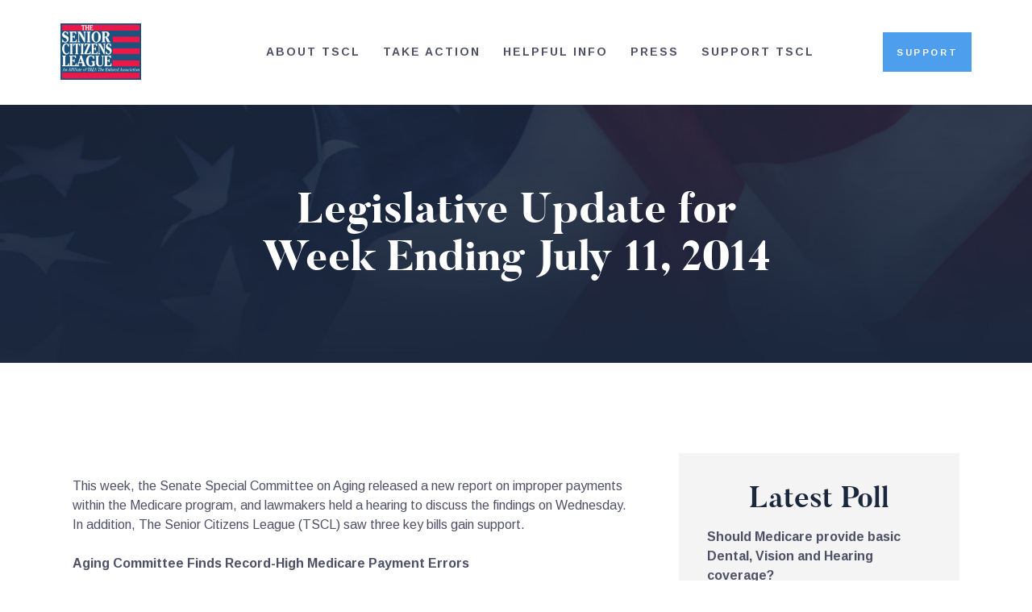

--- FILE ---
content_type: text/html; charset=UTF-8
request_url: https://seniorsleague.org/legislative-update-for-week-ending-july-11-2014/
body_size: 29600
content:
<!DOCTYPE html>
<html lang="en-US" class="no-js
									 scheme_default										">
<head>
			<meta charset="UTF-8">
		<meta name="viewport" content="width=device-width, initial-scale=1, maximum-scale=1">
		<meta name="format-detection" content="telephone=no">
		<link rel="profile" href="//gmpg.org/xfn/11">
		<link rel="pingback" href="https://seniorsleague.org/xmlrpc.php">
		<meta name='robots' content='index, follow, max-image-preview:large, max-snippet:-1, max-video-preview:-1' />
	<style>img:is([sizes="auto" i], [sizes^="auto," i]) { contain-intrinsic-size: 3000px 1500px }</style>
	<meta name="dlm-version" content="5.1.6">
	<!-- This site is optimized with the Yoast SEO plugin v26.3 - https://yoast.com/wordpress/plugins/seo/ -->
	<title>Legislative Update for Week Ending July 11, 2014 | The Senior Citizens League</title>
	<link rel="canonical" href="https://seniorsleague.org/legislative-update-for-week-ending-july-11-2014/" />
	<meta property="og:locale" content="en_US" />
	<meta property="og:type" content="article" />
	<meta property="og:title" content="Legislative Update for Week Ending July 11, 2014 | The Senior Citizens League" />
	<meta property="og:description" content="This week, the Senate Special Committee on Aging released a new report on improper payments within the Medicare program, and lawmakers held a hearing to&hellip;" />
	<meta property="og:url" content="https://seniorsleague.org/legislative-update-for-week-ending-july-11-2014/" />
	<meta property="og:site_name" content="The Senior Citizens League" />
	<meta property="article:publisher" content="https://www.facebook.com/seniorsleague" />
	<meta property="article:published_time" content="2014-07-11T12:50:53+00:00" />
	<meta property="og:image" content="https://seniorsleague.org/assets/tscl-logo-blue-200x200-1.png" />
	<meta property="og:image:width" content="200" />
	<meta property="og:image:height" content="200" />
	<meta property="og:image:type" content="image/png" />
	<meta name="author" content="jessie" />
	<meta name="twitter:card" content="summary_large_image" />
	<meta name="twitter:creator" content="@Seniors_League" />
	<meta name="twitter:site" content="@Seniors_League" />
	<meta name="twitter:label1" content="Written by" />
	<meta name="twitter:data1" content="jessie" />
	<meta name="twitter:label2" content="Est. reading time" />
	<meta name="twitter:data2" content="3 minutes" />
	<script type="application/ld+json" class="yoast-schema-graph">{"@context":"https://schema.org","@graph":[{"@type":"Article","@id":"https://seniorsleague.org/legislative-update-for-week-ending-july-11-2014/#article","isPartOf":{"@id":"https://seniorsleague.org/legislative-update-for-week-ending-july-11-2014/"},"author":{"name":"jessie","@id":"https://seniorsleague.org/#/schema/person/f215038acaf06fe5d263b0046c0d97c6"},"headline":"Legislative Update for Week Ending July 11, 2014","datePublished":"2014-07-11T12:50:53+00:00","mainEntityOfPage":{"@id":"https://seniorsleague.org/legislative-update-for-week-ending-july-11-2014/"},"wordCount":685,"publisher":{"@id":"https://seniorsleague.org/#organization"},"image":{"@id":"https://seniorsleague.org/legislative-update-for-week-ending-july-11-2014/#primaryimage"},"thumbnailUrl":"https://seniorsleague.org/assets/default.png","articleSection":["Legislative News"],"inLanguage":"en-US"},{"@type":"WebPage","@id":"https://seniorsleague.org/legislative-update-for-week-ending-july-11-2014/","url":"https://seniorsleague.org/legislative-update-for-week-ending-july-11-2014/","name":"Legislative Update for Week Ending July 11, 2014 | The Senior Citizens League","isPartOf":{"@id":"https://seniorsleague.org/#website"},"primaryImageOfPage":{"@id":"https://seniorsleague.org/legislative-update-for-week-ending-july-11-2014/#primaryimage"},"image":{"@id":"https://seniorsleague.org/legislative-update-for-week-ending-july-11-2014/#primaryimage"},"thumbnailUrl":"https://seniorsleague.org/assets/default.png","datePublished":"2014-07-11T12:50:53+00:00","breadcrumb":{"@id":"https://seniorsleague.org/legislative-update-for-week-ending-july-11-2014/#breadcrumb"},"inLanguage":"en-US","potentialAction":[{"@type":"ReadAction","target":["https://seniorsleague.org/legislative-update-for-week-ending-july-11-2014/"]}]},{"@type":"ImageObject","inLanguage":"en-US","@id":"https://seniorsleague.org/legislative-update-for-week-ending-july-11-2014/#primaryimage","url":"https://seniorsleague.org/assets/default.png","contentUrl":"https://seniorsleague.org/assets/default.png","width":600,"height":400},{"@type":"BreadcrumbList","@id":"https://seniorsleague.org/legislative-update-for-week-ending-july-11-2014/#breadcrumb","itemListElement":[{"@type":"ListItem","position":1,"name":"Home","item":"https://seniorsleague.org/"},{"@type":"ListItem","position":2,"name":"All Posts","item":"https://seniorsleague.org/all-posts/"},{"@type":"ListItem","position":3,"name":"Legislative News","item":"https://seniorsleague.org/category/legislative-news/"},{"@type":"ListItem","position":4,"name":"Legislative Update for Week Ending July 11, 2014"}]},{"@type":"WebSite","@id":"https://seniorsleague.org/#website","url":"https://seniorsleague.org/","name":"The Senior Citizens League","description":"Established in 1992, The Senior Citizens League (TSCL) is one of the nation’s largest nonpartisan seniors groups. We are here to ensure that you receive the benefits you earned and to help you in any way we can!","publisher":{"@id":"https://seniorsleague.org/#organization"},"potentialAction":[{"@type":"SearchAction","target":{"@type":"EntryPoint","urlTemplate":"https://seniorsleague.org/?s={search_term_string}"},"query-input":{"@type":"PropertyValueSpecification","valueRequired":true,"valueName":"search_term_string"}}],"inLanguage":"en-US"},{"@type":"Organization","@id":"https://seniorsleague.org/#organization","name":"The Senior Citizens League","url":"https://seniorsleague.org/","logo":{"@type":"ImageObject","inLanguage":"en-US","@id":"https://seniorsleague.org/#/schema/logo/image/","url":"https://seniorsleague.org/assets/tscl-logo-blue.jpg","contentUrl":"https://seniorsleague.org/assets/tscl-logo-blue.jpg","width":176,"height":123,"caption":"The Senior Citizens League"},"image":{"@id":"https://seniorsleague.org/#/schema/logo/image/"},"sameAs":["https://www.facebook.com/seniorsleague","https://x.com/Seniors_League"]},{"@type":"Person","@id":"https://seniorsleague.org/#/schema/person/f215038acaf06fe5d263b0046c0d97c6","name":"jessie","image":{"@type":"ImageObject","inLanguage":"en-US","@id":"https://seniorsleague.org/#/schema/person/image/","url":"https://secure.gravatar.com/avatar/12a3afbd3d14b49f6f9a274f2d6342c2db7902ed236b631e7771ccc37ca437fe?s=96&d=mm&r=g","contentUrl":"https://secure.gravatar.com/avatar/12a3afbd3d14b49f6f9a274f2d6342c2db7902ed236b631e7771ccc37ca437fe?s=96&d=mm&r=g","caption":"jessie"},"url":"https://seniorsleague.org/author/jessie/"}]}</script>
	<!-- / Yoast SEO plugin. -->


<link rel='dns-prefetch' href='//fonts.googleapis.com' />
<link rel="alternate" type="application/rss+xml" title="The Senior Citizens League &raquo; Feed" href="https://seniorsleague.org/feed/" />
<link rel="alternate" type="application/rss+xml" title="The Senior Citizens League &raquo; Comments Feed" href="https://seniorsleague.org/comments/feed/" />
<meta property="og:url" content="https://seniorsleague.org/legislative-update-for-week-ending-july-11-2014/ "/>
			<meta property="og:title" content="Legislative Update for Week Ending July 11, 2014" />
			<meta property="og:description" content="This week, the Senate Special Committee on Aging released a new report on improper payments within the Medicare program, and lawmakers held a hearing to discuss the findings on Wednesday. In addition, The Senior Citizens League (TSCL) saw three..." />  
			<meta property="og:type" content="article" />				<meta property="og:image" content="https://seniorsleague.org/assets/default.png"/>
				<script type="text/javascript">
/* <![CDATA[ */
window._wpemojiSettings = {"baseUrl":"https:\/\/s.w.org\/images\/core\/emoji\/16.0.1\/72x72\/","ext":".png","svgUrl":"https:\/\/s.w.org\/images\/core\/emoji\/16.0.1\/svg\/","svgExt":".svg","source":{"concatemoji":"https:\/\/seniorsleague.org\/wp-includes\/js\/wp-emoji-release.min.js?ver=6.8.3"}};
/*! This file is auto-generated */
!function(s,n){var o,i,e;function c(e){try{var t={supportTests:e,timestamp:(new Date).valueOf()};sessionStorage.setItem(o,JSON.stringify(t))}catch(e){}}function p(e,t,n){e.clearRect(0,0,e.canvas.width,e.canvas.height),e.fillText(t,0,0);var t=new Uint32Array(e.getImageData(0,0,e.canvas.width,e.canvas.height).data),a=(e.clearRect(0,0,e.canvas.width,e.canvas.height),e.fillText(n,0,0),new Uint32Array(e.getImageData(0,0,e.canvas.width,e.canvas.height).data));return t.every(function(e,t){return e===a[t]})}function u(e,t){e.clearRect(0,0,e.canvas.width,e.canvas.height),e.fillText(t,0,0);for(var n=e.getImageData(16,16,1,1),a=0;a<n.data.length;a++)if(0!==n.data[a])return!1;return!0}function f(e,t,n,a){switch(t){case"flag":return n(e,"\ud83c\udff3\ufe0f\u200d\u26a7\ufe0f","\ud83c\udff3\ufe0f\u200b\u26a7\ufe0f")?!1:!n(e,"\ud83c\udde8\ud83c\uddf6","\ud83c\udde8\u200b\ud83c\uddf6")&&!n(e,"\ud83c\udff4\udb40\udc67\udb40\udc62\udb40\udc65\udb40\udc6e\udb40\udc67\udb40\udc7f","\ud83c\udff4\u200b\udb40\udc67\u200b\udb40\udc62\u200b\udb40\udc65\u200b\udb40\udc6e\u200b\udb40\udc67\u200b\udb40\udc7f");case"emoji":return!a(e,"\ud83e\udedf")}return!1}function g(e,t,n,a){var r="undefined"!=typeof WorkerGlobalScope&&self instanceof WorkerGlobalScope?new OffscreenCanvas(300,150):s.createElement("canvas"),o=r.getContext("2d",{willReadFrequently:!0}),i=(o.textBaseline="top",o.font="600 32px Arial",{});return e.forEach(function(e){i[e]=t(o,e,n,a)}),i}function t(e){var t=s.createElement("script");t.src=e,t.defer=!0,s.head.appendChild(t)}"undefined"!=typeof Promise&&(o="wpEmojiSettingsSupports",i=["flag","emoji"],n.supports={everything:!0,everythingExceptFlag:!0},e=new Promise(function(e){s.addEventListener("DOMContentLoaded",e,{once:!0})}),new Promise(function(t){var n=function(){try{var e=JSON.parse(sessionStorage.getItem(o));if("object"==typeof e&&"number"==typeof e.timestamp&&(new Date).valueOf()<e.timestamp+604800&&"object"==typeof e.supportTests)return e.supportTests}catch(e){}return null}();if(!n){if("undefined"!=typeof Worker&&"undefined"!=typeof OffscreenCanvas&&"undefined"!=typeof URL&&URL.createObjectURL&&"undefined"!=typeof Blob)try{var e="postMessage("+g.toString()+"("+[JSON.stringify(i),f.toString(),p.toString(),u.toString()].join(",")+"));",a=new Blob([e],{type:"text/javascript"}),r=new Worker(URL.createObjectURL(a),{name:"wpTestEmojiSupports"});return void(r.onmessage=function(e){c(n=e.data),r.terminate(),t(n)})}catch(e){}c(n=g(i,f,p,u))}t(n)}).then(function(e){for(var t in e)n.supports[t]=e[t],n.supports.everything=n.supports.everything&&n.supports[t],"flag"!==t&&(n.supports.everythingExceptFlag=n.supports.everythingExceptFlag&&n.supports[t]);n.supports.everythingExceptFlag=n.supports.everythingExceptFlag&&!n.supports.flag,n.DOMReady=!1,n.readyCallback=function(){n.DOMReady=!0}}).then(function(){return e}).then(function(){var e;n.supports.everything||(n.readyCallback(),(e=n.source||{}).concatemoji?t(e.concatemoji):e.wpemoji&&e.twemoji&&(t(e.twemoji),t(e.wpemoji)))}))}((window,document),window._wpemojiSettings);
/* ]]> */
</script>
<style id='wp-emoji-styles-inline-css' type='text/css'>

	img.wp-smiley, img.emoji {
		display: inline !important;
		border: none !important;
		box-shadow: none !important;
		height: 1em !important;
		width: 1em !important;
		margin: 0 0.07em !important;
		vertical-align: -0.1em !important;
		background: none !important;
		padding: 0 !important;
	}
</style>
<link property="stylesheet" rel='stylesheet' id='wp-block-library-css' href='https://seniorsleague.org/wp-includes/css/dist/block-library/style.min.css?ver=6.8.3' type='text/css' media='all' />
<style id='classic-theme-styles-inline-css' type='text/css'>
/*! This file is auto-generated */
.wp-block-button__link{color:#fff;background-color:#32373c;border-radius:9999px;box-shadow:none;text-decoration:none;padding:calc(.667em + 2px) calc(1.333em + 2px);font-size:1.125em}.wp-block-file__button{background:#32373c;color:#fff;text-decoration:none}
</style>
<style id='pdfemb-pdf-embedder-viewer-style-inline-css' type='text/css'>
.wp-block-pdfemb-pdf-embedder-viewer{max-width:none}

</style>
<link property="stylesheet" rel='stylesheet' id='dashicons-css' href='https://seniorsleague.org/wp-includes/css/dashicons.min.css?ver=6.8.3' type='text/css' media='all' />
<link property="stylesheet" rel='stylesheet' id='essgrid-blocks-editor-css-css' href='https://seniorsleague.org/wp-content/plugins/essential-grid/admin/includes/builders/gutenberg/build/index.css?ver=1767820102' type='text/css' media='all' />
<style id='global-styles-inline-css' type='text/css'>
:root{--wp--preset--aspect-ratio--square: 1;--wp--preset--aspect-ratio--4-3: 4/3;--wp--preset--aspect-ratio--3-4: 3/4;--wp--preset--aspect-ratio--3-2: 3/2;--wp--preset--aspect-ratio--2-3: 2/3;--wp--preset--aspect-ratio--16-9: 16/9;--wp--preset--aspect-ratio--9-16: 9/16;--wp--preset--color--black: #000000;--wp--preset--color--cyan-bluish-gray: #abb8c3;--wp--preset--color--white: #ffffff;--wp--preset--color--pale-pink: #f78da7;--wp--preset--color--vivid-red: #cf2e2e;--wp--preset--color--luminous-vivid-orange: #ff6900;--wp--preset--color--luminous-vivid-amber: #fcb900;--wp--preset--color--light-green-cyan: #7bdcb5;--wp--preset--color--vivid-green-cyan: #00d084;--wp--preset--color--pale-cyan-blue: #8ed1fc;--wp--preset--color--vivid-cyan-blue: #0693e3;--wp--preset--color--vivid-purple: #9b51e0;--wp--preset--gradient--vivid-cyan-blue-to-vivid-purple: linear-gradient(135deg,rgba(6,147,227,1) 0%,rgb(155,81,224) 100%);--wp--preset--gradient--light-green-cyan-to-vivid-green-cyan: linear-gradient(135deg,rgb(122,220,180) 0%,rgb(0,208,130) 100%);--wp--preset--gradient--luminous-vivid-amber-to-luminous-vivid-orange: linear-gradient(135deg,rgba(252,185,0,1) 0%,rgba(255,105,0,1) 100%);--wp--preset--gradient--luminous-vivid-orange-to-vivid-red: linear-gradient(135deg,rgba(255,105,0,1) 0%,rgb(207,46,46) 100%);--wp--preset--gradient--very-light-gray-to-cyan-bluish-gray: linear-gradient(135deg,rgb(238,238,238) 0%,rgb(169,184,195) 100%);--wp--preset--gradient--cool-to-warm-spectrum: linear-gradient(135deg,rgb(74,234,220) 0%,rgb(151,120,209) 20%,rgb(207,42,186) 40%,rgb(238,44,130) 60%,rgb(251,105,98) 80%,rgb(254,248,76) 100%);--wp--preset--gradient--blush-light-purple: linear-gradient(135deg,rgb(255,206,236) 0%,rgb(152,150,240) 100%);--wp--preset--gradient--blush-bordeaux: linear-gradient(135deg,rgb(254,205,165) 0%,rgb(254,45,45) 50%,rgb(107,0,62) 100%);--wp--preset--gradient--luminous-dusk: linear-gradient(135deg,rgb(255,203,112) 0%,rgb(199,81,192) 50%,rgb(65,88,208) 100%);--wp--preset--gradient--pale-ocean: linear-gradient(135deg,rgb(255,245,203) 0%,rgb(182,227,212) 50%,rgb(51,167,181) 100%);--wp--preset--gradient--electric-grass: linear-gradient(135deg,rgb(202,248,128) 0%,rgb(113,206,126) 100%);--wp--preset--gradient--midnight: linear-gradient(135deg,rgb(2,3,129) 0%,rgb(40,116,252) 100%);--wp--preset--font-size--small: 13px;--wp--preset--font-size--medium: 20px;--wp--preset--font-size--large: 36px;--wp--preset--font-size--x-large: 42px;--wp--preset--spacing--20: 0.44rem;--wp--preset--spacing--30: 0.67rem;--wp--preset--spacing--40: 1rem;--wp--preset--spacing--50: 1.5rem;--wp--preset--spacing--60: 2.25rem;--wp--preset--spacing--70: 3.38rem;--wp--preset--spacing--80: 5.06rem;--wp--preset--shadow--natural: 6px 6px 9px rgba(0, 0, 0, 0.2);--wp--preset--shadow--deep: 12px 12px 50px rgba(0, 0, 0, 0.4);--wp--preset--shadow--sharp: 6px 6px 0px rgba(0, 0, 0, 0.2);--wp--preset--shadow--outlined: 6px 6px 0px -3px rgba(255, 255, 255, 1), 6px 6px rgba(0, 0, 0, 1);--wp--preset--shadow--crisp: 6px 6px 0px rgba(0, 0, 0, 1);}:where(.is-layout-flex){gap: 0.5em;}:where(.is-layout-grid){gap: 0.5em;}body .is-layout-flex{display: flex;}.is-layout-flex{flex-wrap: wrap;align-items: center;}.is-layout-flex > :is(*, div){margin: 0;}body .is-layout-grid{display: grid;}.is-layout-grid > :is(*, div){margin: 0;}:where(.wp-block-columns.is-layout-flex){gap: 2em;}:where(.wp-block-columns.is-layout-grid){gap: 2em;}:where(.wp-block-post-template.is-layout-flex){gap: 1.25em;}:where(.wp-block-post-template.is-layout-grid){gap: 1.25em;}.has-black-color{color: var(--wp--preset--color--black) !important;}.has-cyan-bluish-gray-color{color: var(--wp--preset--color--cyan-bluish-gray) !important;}.has-white-color{color: var(--wp--preset--color--white) !important;}.has-pale-pink-color{color: var(--wp--preset--color--pale-pink) !important;}.has-vivid-red-color{color: var(--wp--preset--color--vivid-red) !important;}.has-luminous-vivid-orange-color{color: var(--wp--preset--color--luminous-vivid-orange) !important;}.has-luminous-vivid-amber-color{color: var(--wp--preset--color--luminous-vivid-amber) !important;}.has-light-green-cyan-color{color: var(--wp--preset--color--light-green-cyan) !important;}.has-vivid-green-cyan-color{color: var(--wp--preset--color--vivid-green-cyan) !important;}.has-pale-cyan-blue-color{color: var(--wp--preset--color--pale-cyan-blue) !important;}.has-vivid-cyan-blue-color{color: var(--wp--preset--color--vivid-cyan-blue) !important;}.has-vivid-purple-color{color: var(--wp--preset--color--vivid-purple) !important;}.has-black-background-color{background-color: var(--wp--preset--color--black) !important;}.has-cyan-bluish-gray-background-color{background-color: var(--wp--preset--color--cyan-bluish-gray) !important;}.has-white-background-color{background-color: var(--wp--preset--color--white) !important;}.has-pale-pink-background-color{background-color: var(--wp--preset--color--pale-pink) !important;}.has-vivid-red-background-color{background-color: var(--wp--preset--color--vivid-red) !important;}.has-luminous-vivid-orange-background-color{background-color: var(--wp--preset--color--luminous-vivid-orange) !important;}.has-luminous-vivid-amber-background-color{background-color: var(--wp--preset--color--luminous-vivid-amber) !important;}.has-light-green-cyan-background-color{background-color: var(--wp--preset--color--light-green-cyan) !important;}.has-vivid-green-cyan-background-color{background-color: var(--wp--preset--color--vivid-green-cyan) !important;}.has-pale-cyan-blue-background-color{background-color: var(--wp--preset--color--pale-cyan-blue) !important;}.has-vivid-cyan-blue-background-color{background-color: var(--wp--preset--color--vivid-cyan-blue) !important;}.has-vivid-purple-background-color{background-color: var(--wp--preset--color--vivid-purple) !important;}.has-black-border-color{border-color: var(--wp--preset--color--black) !important;}.has-cyan-bluish-gray-border-color{border-color: var(--wp--preset--color--cyan-bluish-gray) !important;}.has-white-border-color{border-color: var(--wp--preset--color--white) !important;}.has-pale-pink-border-color{border-color: var(--wp--preset--color--pale-pink) !important;}.has-vivid-red-border-color{border-color: var(--wp--preset--color--vivid-red) !important;}.has-luminous-vivid-orange-border-color{border-color: var(--wp--preset--color--luminous-vivid-orange) !important;}.has-luminous-vivid-amber-border-color{border-color: var(--wp--preset--color--luminous-vivid-amber) !important;}.has-light-green-cyan-border-color{border-color: var(--wp--preset--color--light-green-cyan) !important;}.has-vivid-green-cyan-border-color{border-color: var(--wp--preset--color--vivid-green-cyan) !important;}.has-pale-cyan-blue-border-color{border-color: var(--wp--preset--color--pale-cyan-blue) !important;}.has-vivid-cyan-blue-border-color{border-color: var(--wp--preset--color--vivid-cyan-blue) !important;}.has-vivid-purple-border-color{border-color: var(--wp--preset--color--vivid-purple) !important;}.has-vivid-cyan-blue-to-vivid-purple-gradient-background{background: var(--wp--preset--gradient--vivid-cyan-blue-to-vivid-purple) !important;}.has-light-green-cyan-to-vivid-green-cyan-gradient-background{background: var(--wp--preset--gradient--light-green-cyan-to-vivid-green-cyan) !important;}.has-luminous-vivid-amber-to-luminous-vivid-orange-gradient-background{background: var(--wp--preset--gradient--luminous-vivid-amber-to-luminous-vivid-orange) !important;}.has-luminous-vivid-orange-to-vivid-red-gradient-background{background: var(--wp--preset--gradient--luminous-vivid-orange-to-vivid-red) !important;}.has-very-light-gray-to-cyan-bluish-gray-gradient-background{background: var(--wp--preset--gradient--very-light-gray-to-cyan-bluish-gray) !important;}.has-cool-to-warm-spectrum-gradient-background{background: var(--wp--preset--gradient--cool-to-warm-spectrum) !important;}.has-blush-light-purple-gradient-background{background: var(--wp--preset--gradient--blush-light-purple) !important;}.has-blush-bordeaux-gradient-background{background: var(--wp--preset--gradient--blush-bordeaux) !important;}.has-luminous-dusk-gradient-background{background: var(--wp--preset--gradient--luminous-dusk) !important;}.has-pale-ocean-gradient-background{background: var(--wp--preset--gradient--pale-ocean) !important;}.has-electric-grass-gradient-background{background: var(--wp--preset--gradient--electric-grass) !important;}.has-midnight-gradient-background{background: var(--wp--preset--gradient--midnight) !important;}.has-small-font-size{font-size: var(--wp--preset--font-size--small) !important;}.has-medium-font-size{font-size: var(--wp--preset--font-size--medium) !important;}.has-large-font-size{font-size: var(--wp--preset--font-size--large) !important;}.has-x-large-font-size{font-size: var(--wp--preset--font-size--x-large) !important;}
:where(.wp-block-post-template.is-layout-flex){gap: 1.25em;}:where(.wp-block-post-template.is-layout-grid){gap: 1.25em;}
:where(.wp-block-columns.is-layout-flex){gap: 2em;}:where(.wp-block-columns.is-layout-grid){gap: 2em;}
:root :where(.wp-block-pullquote){font-size: 1.5em;line-height: 1.6;}
</style>
<link property="stylesheet" rel='stylesheet' id='contact-form-7-css' href='https://seniorsleague.org/wp-content/plugins/contact-form-7/includes/css/styles.css?ver=6.1.4' type='text/css' media='all' />
<link property="stylesheet" rel='stylesheet' id='wpdm-fonticon-css' href='https://seniorsleague.org/wp-content/plugins/download-manager/assets/wpdm-iconfont/css/wpdm-icons.css?ver=6.8.3' type='text/css' media='all' />
<link property="stylesheet" rel='stylesheet' id='wpdm-front-css' href='https://seniorsleague.org/wp-content/plugins/download-manager/assets/css/front.min.css?ver=6.8.3' type='text/css' media='all' />
<link property="stylesheet" rel='stylesheet' id='sr7css-css' href='//seniorsleague.org/wp-content/plugins/revslider/public/css/sr7.css?ver=6.7.38' type='text/css' media='all' />
<link property="stylesheet" rel='stylesheet' id='trx_addons-icons-css' href='https://seniorsleague.org/wp-content/plugins/trx_addons/css/font-icons/css/trx_addons_icons-embedded.css' type='text/css' media='all' />
<link property="stylesheet" rel='stylesheet' id='jquery-swiper-css' href='https://seniorsleague.org/wp-content/plugins/trx_addons/js/swiper/swiper.min.css' type='text/css' media='all' />
<link property="stylesheet" rel='stylesheet' id='magnific-popup-css' href='https://seniorsleague.org/wp-content/plugins/trx_addons/js/magnific/magnific-popup.min.css' type='text/css' media='all' />
<link property="stylesheet" rel='stylesheet' id='trx_addons-css' href='https://seniorsleague.org/wp-content/plugins/trx_addons/css/trx_addons.css' type='text/css' media='all' />
<link property="stylesheet" rel='stylesheet' id='trx_addons-animation-css' href='https://seniorsleague.org/wp-content/plugins/trx_addons/css/trx_addons.animation.css' type='text/css' media='all' />
<link property="stylesheet" rel='stylesheet' id='wp-polls-css' href='https://seniorsleague.org/wp-content/plugins/wp-polls/polls-css.css?ver=2.77.3' type='text/css' media='all' />
<style id='wp-polls-inline-css' type='text/css'>
.wp-polls .pollbar {
	margin: 1px;
	font-size: 6px;
	line-height: 8px;
	height: 8px;
	background-image: url('https://seniorsleague.org/wp-content/plugins/wp-polls/images/default/pollbg.gif');
	border: 1px solid #c8c8c8;
}

</style>
<link property="stylesheet" rel='stylesheet' id='elementor-icons-css' href='https://seniorsleague.org/wp-content/plugins/elementor/assets/lib/eicons/css/elementor-icons.min.css?ver=5.44.0' type='text/css' media='all' />
<link property="stylesheet" rel='stylesheet' id='elementor-frontend-css' href='https://seniorsleague.org/wp-content/plugins/elementor/assets/css/frontend.min.css?ver=3.33.0' type='text/css' media='all' />
<style id='elementor-frontend-inline-css' type='text/css'>
.elementor-kit-11175{--e-global-color-primary:#6EC1E4;--e-global-color-secondary:#54595F;--e-global-color-text:#7A7A7A;--e-global-color-accent:#61CE70;--e-global-color-77c2f91:#4E9EEE;--e-global-typography-primary-font-family:"Roboto";--e-global-typography-primary-font-weight:600;--e-global-typography-secondary-font-family:"Roboto Slab";--e-global-typography-secondary-font-weight:400;--e-global-typography-text-font-family:"Roboto";--e-global-typography-text-font-weight:400;--e-global-typography-accent-font-family:"Roboto";--e-global-typography-accent-font-weight:500;--e-global-typography-5065f4a-font-family:"Arimo";--e-global-typography-5065f4a-font-size:0.7rem;--e-global-typography-5065f4a-font-weight:700;--e-global-typography-5065f4a-text-transform:uppercase;--e-global-typography-5065f4a-font-style:normal;--e-global-typography-5065f4a-line-height:1.3em;--e-global-typography-5065f4a-letter-spacing:2.6px;}.elementor-kit-11175 e-page-transition{background-color:#FFBC7D;}.elementor-section.elementor-section-boxed > .elementor-container{max-width:1140px;}.e-con{--container-max-width:1140px;}.elementor-widget:not(:last-child){margin-block-end:20px;}.elementor-element{--widgets-spacing:20px 20px;--widgets-spacing-row:20px;--widgets-spacing-column:20px;}{}h1.entry-title{display:var(--page-title-display);}@media(max-width:1024px){.elementor-section.elementor-section-boxed > .elementor-container{max-width:1024px;}.e-con{--container-max-width:1024px;}}@media(max-width:767px){.elementor-section.elementor-section-boxed > .elementor-container{max-width:767px;}.e-con{--container-max-width:767px;}}
</style>
<link property="stylesheet" rel='stylesheet' id='font-awesome-5-all-css' href='https://seniorsleague.org/wp-content/plugins/elementor/assets/lib/font-awesome/css/all.min.css?ver=3.33.0' type='text/css' media='all' />
<link property="stylesheet" rel='stylesheet' id='font-awesome-4-shim-css' href='https://seniorsleague.org/wp-content/plugins/elementor/assets/lib/font-awesome/css/v4-shims.min.css?ver=3.33.0' type='text/css' media='all' />
<link property="stylesheet" rel='stylesheet' id='elementor-gf-roboto-css' href='https://fonts.googleapis.com/css?family=Roboto:100,100italic,200,200italic,300,300italic,400,400italic,500,500italic,600,600italic,700,700italic,800,800italic,900,900italic&#038;display=auto' type='text/css' media='all' />
<link property="stylesheet" rel='stylesheet' id='elementor-gf-robotoslab-css' href='https://fonts.googleapis.com/css?family=Roboto+Slab:100,100italic,200,200italic,300,300italic,400,400italic,500,500italic,600,600italic,700,700italic,800,800italic,900,900italic&#038;display=auto' type='text/css' media='all' />
<link property="stylesheet" rel='stylesheet' id='elementor-gf-arimo-css' href='https://fonts.googleapis.com/css?family=Arimo:100,100italic,200,200italic,300,300italic,400,400italic,500,500italic,600,600italic,700,700italic,800,800italic,900,900italic&#038;display=auto' type='text/css' media='all' />
<link property="stylesheet" rel='stylesheet' id='tp-fontello-css' href='https://seniorsleague.org/wp-content/plugins/essential-grid/public/assets/font/fontello/css/fontello.css?ver=3.1.9.4' type='text/css' media='all' />
<link property="stylesheet" rel='stylesheet' id='esg-plugin-settings-css' href='https://seniorsleague.org/wp-content/plugins/essential-grid/public/assets/css/settings.css?ver=3.1.9.4' type='text/css' media='all' />
<link property="stylesheet" rel='stylesheet' id='partiso-font-Butler-css' href='https://seniorsleague.org/wp-content/themes/partiso/css/font-face/Butler/stylesheet.css' type='text/css' media='all' />
<link property="stylesheet" rel='stylesheet' id='partiso-font-northwellregular-css' href='https://seniorsleague.org/wp-content/themes/partiso/css/font-face/northwellregular/stylesheet.css' type='text/css' media='all' />
<link property="stylesheet" rel='stylesheet' id='partiso-font-northwellalt-css' href='https://seniorsleague.org/wp-content/themes/partiso/css/font-face/northwellalt/stylesheet.css' type='text/css' media='all' />
<link property="stylesheet" rel='stylesheet' id='partiso-font-google_fonts-css' href='https://fonts.googleapis.com/css?family=Arimo:400,400i,700,700i&#038;subset=latin,latin-ext' type='text/css' media='all' />
<link property="stylesheet" rel='stylesheet' id='icons-css' href='https://seniorsleague.org/wp-content/themes/partiso/css/font-icons/css/fontello-embedded.css' type='text/css' media='all' />
<link property="stylesheet" rel='stylesheet' id='partiso-main-css' href='https://seniorsleague.org/wp-content/themes/partiso/style.css' type='text/css' media='all' />
<link property="stylesheet" rel='stylesheet' id='partiso-custom-css' href='https://seniorsleague.org/wp-content/themes/partiso/css/__custom.css' type='text/css' media='all' />
<link property="stylesheet" rel='stylesheet' id='partiso-color-default-css' href='https://seniorsleague.org/wp-content/themes/partiso/css/__colors_default.css' type='text/css' media='all' />
<link property="stylesheet" rel='stylesheet' id='partiso-color-dark-css' href='https://seniorsleague.org/wp-content/themes/partiso/css/__colors_dark.css' type='text/css' media='all' />
<link property="stylesheet" rel='stylesheet' id='mediaelement-css' href='https://seniorsleague.org/wp-includes/js/mediaelement/mediaelementplayer-legacy.min.css?ver=4.2.17' type='text/css' media='all' />
<link property="stylesheet" rel='stylesheet' id='wp-mediaelement-css' href='https://seniorsleague.org/wp-includes/js/mediaelement/wp-mediaelement.min.css?ver=6.8.3' type='text/css' media='all' />
<link property="stylesheet" rel='stylesheet' id='trx_addons-responsive-css' href='https://seniorsleague.org/wp-content/plugins/trx_addons/css/trx_addons.responsive.css' type='text/css' media='all' />
<link property="stylesheet" rel='stylesheet' id='partiso-responsive-css' href='https://seniorsleague.org/wp-content/themes/partiso/css/responsive.css' type='text/css' media='all' />
<script type="text/javascript" src="https://seniorsleague.org/wp-includes/js/jquery/jquery.min.js?ver=3.7.1" id="jquery-core-js"></script>
<script type="text/javascript" src="https://seniorsleague.org/wp-includes/js/jquery/jquery-migrate.min.js?ver=3.4.1" id="jquery-migrate-js"></script>
<script type="text/javascript" src="https://seniorsleague.org/wp-content/plugins/google-analyticator/external-tracking.min.js?ver=6.5.4" id="ga-external-tracking-js"></script>
<link rel="https://api.w.org/" href="https://seniorsleague.org/wp-json/" /><link rel="alternate" title="JSON" type="application/json" href="https://seniorsleague.org/wp-json/wp/v2/posts/5153" /><link rel="EditURI" type="application/rsd+xml" title="RSD" href="https://seniorsleague.org/xmlrpc.php?rsd" />
<link rel='shortlink' href='https://seniorsleague.org/?p=5153' />
<link rel="alternate" title="oEmbed (JSON)" type="application/json+oembed" href="https://seniorsleague.org/wp-json/oembed/1.0/embed?url=https%3A%2F%2Fseniorsleague.org%2Flegislative-update-for-week-ending-july-11-2014%2F" />
<link rel="alternate" title="oEmbed (XML)" type="text/xml+oembed" href="https://seniorsleague.org/wp-json/oembed/1.0/embed?url=https%3A%2F%2Fseniorsleague.org%2Flegislative-update-for-week-ending-july-11-2014%2F&#038;format=xml" />

		<!-- GA Google Analytics @ https://m0n.co/ga -->
		<script async src="https://www.googletagmanager.com/gtag/js?id=UA-3670250-1"></script>
		<script>
			window.dataLayer = window.dataLayer || [];
			function gtag(){dataLayer.push(arguments);}
			gtag('js', new Date());
			gtag('config', 'UA-3670250-1');
		</script>

	<meta name="generator" content="Elementor 3.33.0; features: additional_custom_breakpoints; settings: css_print_method-internal, google_font-enabled, font_display-auto">
			<style>
				.e-con.e-parent:nth-of-type(n+4):not(.e-lazyloaded):not(.e-no-lazyload),
				.e-con.e-parent:nth-of-type(n+4):not(.e-lazyloaded):not(.e-no-lazyload) * {
					background-image: none !important;
				}
				@media screen and (max-height: 1024px) {
					.e-con.e-parent:nth-of-type(n+3):not(.e-lazyloaded):not(.e-no-lazyload),
					.e-con.e-parent:nth-of-type(n+3):not(.e-lazyloaded):not(.e-no-lazyload) * {
						background-image: none !important;
					}
				}
				@media screen and (max-height: 640px) {
					.e-con.e-parent:nth-of-type(n+2):not(.e-lazyloaded):not(.e-no-lazyload),
					.e-con.e-parent:nth-of-type(n+2):not(.e-lazyloaded):not(.e-no-lazyload) * {
						background-image: none !important;
					}
				}
			</style>
			<link rel="preconnect" href="https://fonts.googleapis.com">
<link rel="preconnect" href="https://fonts.gstatic.com/" crossorigin>
<meta name="generator" content="Powered by Slider Revolution 6.7.38 - responsive, Mobile-Friendly Slider Plugin for WordPress with comfortable drag and drop interface." />
<link rel="icon" href="https://seniorsleague.org/assets/fav-150x116.jpg" sizes="32x32" />
<link rel="icon" href="https://seniorsleague.org/assets/fav.jpg" sizes="192x192" />
<link rel="apple-touch-icon" href="https://seniorsleague.org/assets/fav.jpg" />
<meta name="msapplication-TileImage" content="https://seniorsleague.org/assets/fav.jpg" />
<!-- Google Analytics Tracking by Google Analyticator 6.5.4: http://www.videousermanuals.com/google-analyticator/ -->
<script type="text/javascript">
    var analyticsFileTypes = [''];
    var analyticsSnippet = 'disabled';
    var analyticsEventTracking = 'enabled';
</script>
<script type="text/javascript">
	(function(i,s,o,g,r,a,m){i['GoogleAnalyticsObject']=r;i[r]=i[r]||function(){
	(i[r].q=i[r].q||[]).push(arguments)},i[r].l=1*new Date();a=s.createElement(o),
	m=s.getElementsByTagName(o)[0];a.async=1;a.src=g;m.parentNode.insertBefore(a,m)
	})(window,document,'script','//www.google-analytics.com/analytics.js','ga');
	ga('create', 'UA-3670250-1', 'auto');
 
	ga('send', 'pageview');
</script>
<script>
	window._tpt			??= {};
	window.SR7			??= {};
	_tpt.R				??= {};
	_tpt.R.fonts		??= {};
	_tpt.R.fonts.customFonts??= {};
	SR7.devMode			=  false;
	SR7.F 				??= {};
	SR7.G				??= {};
	SR7.LIB				??= {};
	SR7.E				??= {};
	SR7.E.gAddons		??= {};
	SR7.E.php 			??= {};
	SR7.E.nonce			= 'd26e12d3d5';
	SR7.E.ajaxurl		= 'https://seniorsleague.org/wp-admin/admin-ajax.php';
	SR7.E.resturl		= 'https://seniorsleague.org/wp-json/';
	SR7.E.slug_path		= 'revslider/revslider.php';
	SR7.E.slug			= 'revslider';
	SR7.E.plugin_url	= 'https://seniorsleague.org/wp-content/plugins/revslider/';
	SR7.E.wp_plugin_url = 'http://seniorsleague.org/wp-content/plugins/';
	SR7.E.revision		= '6.7.38';
	SR7.E.fontBaseUrl	= '//fonts.googleapis.com/css2?family=';
	SR7.G.breakPoints 	= [1240,1024,778,480];
	SR7.G.fSUVW 		= false;
	SR7.E.modules 		= ['module','page','slide','layer','draw','animate','srtools','canvas','defaults','carousel','navigation','media','modifiers','migration'];
	SR7.E.libs 			= ['WEBGL'];
	SR7.E.css 			= ['csslp','cssbtns','cssfilters','cssnav','cssmedia'];
	SR7.E.resources		= {};
	SR7.E.ytnc			= false;
	SR7.JSON			??= {};
/*! Slider Revolution 7.0 - Page Processor */
!function(){"use strict";window.SR7??={},window._tpt??={},SR7.version="Slider Revolution 6.7.16",_tpt.getMobileZoom=()=>_tpt.is_mobile?document.documentElement.clientWidth/window.innerWidth:1,_tpt.getWinDim=function(t){_tpt.screenHeightWithUrlBar??=window.innerHeight;let e=SR7.F?.modal?.visible&&SR7.M[SR7.F.module.getIdByAlias(SR7.F.modal.requested)];_tpt.scrollBar=window.innerWidth!==document.documentElement.clientWidth||e&&window.innerWidth!==e.c.module.clientWidth,_tpt.winW=_tpt.getMobileZoom()*window.innerWidth-(_tpt.scrollBar||"prepare"==t?_tpt.scrollBarW??_tpt.mesureScrollBar():0),_tpt.winH=_tpt.getMobileZoom()*window.innerHeight,_tpt.winWAll=document.documentElement.clientWidth},_tpt.getResponsiveLevel=function(t,e){return SR7.G.fSUVW?_tpt.closestGE(t,window.innerWidth):_tpt.closestGE(t,_tpt.winWAll)},_tpt.mesureScrollBar=function(){let t=document.createElement("div");return t.className="RSscrollbar-measure",t.style.width="100px",t.style.height="100px",t.style.overflow="scroll",t.style.position="absolute",t.style.top="-9999px",document.body.appendChild(t),_tpt.scrollBarW=t.offsetWidth-t.clientWidth,document.body.removeChild(t),_tpt.scrollBarW},_tpt.loadCSS=async function(t,e,s){return s?_tpt.R.fonts.required[e].status=1:(_tpt.R[e]??={},_tpt.R[e].status=1),new Promise(((i,n)=>{if(_tpt.isStylesheetLoaded(t))s?_tpt.R.fonts.required[e].status=2:_tpt.R[e].status=2,i();else{const o=document.createElement("link");o.rel="stylesheet";let l="text",r="css";o["type"]=l+"/"+r,o.href=t,o.onload=()=>{s?_tpt.R.fonts.required[e].status=2:_tpt.R[e].status=2,i()},o.onerror=()=>{s?_tpt.R.fonts.required[e].status=3:_tpt.R[e].status=3,n(new Error(`Failed to load CSS: ${t}`))},document.head.appendChild(o)}}))},_tpt.addContainer=function(t){const{tag:e="div",id:s,class:i,datas:n,textContent:o,iHTML:l}=t,r=document.createElement(e);if(s&&""!==s&&(r.id=s),i&&""!==i&&(r.className=i),n)for(const[t,e]of Object.entries(n))"style"==t?r.style.cssText=e:r.setAttribute(`data-${t}`,e);return o&&(r.textContent=o),l&&(r.innerHTML=l),r},_tpt.collector=function(){return{fragment:new DocumentFragment,add(t){var e=_tpt.addContainer(t);return this.fragment.appendChild(e),e},append(t){t.appendChild(this.fragment)}}},_tpt.isStylesheetLoaded=function(t){let e=t.split("?")[0];return Array.from(document.querySelectorAll('link[rel="stylesheet"], link[rel="preload"]')).some((t=>t.href.split("?")[0]===e))},_tpt.preloader={requests:new Map,preloaderTemplates:new Map,show:function(t,e){if(!e||!t)return;const{type:s,color:i}=e;if(s<0||"off"==s)return;const n=`preloader_${s}`;let o=this.preloaderTemplates.get(n);o||(o=this.build(s,i),this.preloaderTemplates.set(n,o)),this.requests.has(t)||this.requests.set(t,{count:0});const l=this.requests.get(t);clearTimeout(l.timer),l.count++,1===l.count&&(l.timer=setTimeout((()=>{l.preloaderClone=o.cloneNode(!0),l.anim&&l.anim.kill(),void 0!==_tpt.gsap?l.anim=_tpt.gsap.fromTo(l.preloaderClone,1,{opacity:0},{opacity:1}):l.preloaderClone.classList.add("sr7-fade-in"),t.appendChild(l.preloaderClone)}),150))},hide:function(t){if(!this.requests.has(t))return;const e=this.requests.get(t);e.count--,e.count<0&&(e.count=0),e.anim&&e.anim.kill(),0===e.count&&(clearTimeout(e.timer),e.preloaderClone&&(e.preloaderClone.classList.remove("sr7-fade-in"),e.anim=_tpt.gsap.to(e.preloaderClone,.3,{opacity:0,onComplete:function(){e.preloaderClone.remove()}})))},state:function(t){if(!this.requests.has(t))return!1;return this.requests.get(t).count>0},build:(t,e="#ffffff",s="")=>{if(t<0||"off"===t)return null;const i=parseInt(t);if(t="prlt"+i,isNaN(i))return null;if(_tpt.loadCSS(SR7.E.plugin_url+"public/css/preloaders/t"+i+".css","preloader_"+t),isNaN(i)||i<6){const n=`background-color:${e}`,o=1===i||2==i?n:"",l=3===i||4==i?n:"",r=_tpt.collector();["dot1","dot2","bounce1","bounce2","bounce3"].forEach((t=>r.add({tag:"div",class:t,datas:{style:l}})));const d=_tpt.addContainer({tag:"sr7-prl",class:`${t} ${s}`,datas:{style:o}});return r.append(d),d}{let n={};if(7===i){let t;e.startsWith("#")?(t=e.replace("#",""),t=`rgba(${parseInt(t.substring(0,2),16)}, ${parseInt(t.substring(2,4),16)}, ${parseInt(t.substring(4,6),16)}, `):e.startsWith("rgb")&&(t=e.slice(e.indexOf("(")+1,e.lastIndexOf(")")).split(",").map((t=>t.trim())),t=`rgba(${t[0]}, ${t[1]}, ${t[2]}, `),t&&(n.style=`border-top-color: ${t}0.65); border-bottom-color: ${t}0.15); border-left-color: ${t}0.65); border-right-color: ${t}0.15)`)}else 12===i&&(n.style=`background:${e}`);const o=[10,0,4,2,5,9,0,4,4,2][i-6],l=_tpt.collector(),r=l.add({tag:"div",class:"sr7-prl-inner",datas:n});Array.from({length:o}).forEach((()=>r.appendChild(l.add({tag:"span",datas:{style:`background:${e}`}}))));const d=_tpt.addContainer({tag:"sr7-prl",class:`${t} ${s}`});return l.append(d),d}}},SR7.preLoader={show:(t,e)=>{"off"!==(SR7.M[t]?.settings?.pLoader?.type??"off")&&_tpt.preloader.show(e||SR7.M[t].c.module,SR7.M[t]?.settings?.pLoader??{color:"#fff",type:10})},hide:(t,e)=>{"off"!==(SR7.M[t]?.settings?.pLoader?.type??"off")&&_tpt.preloader.hide(e||SR7.M[t].c.module)},state:(t,e)=>_tpt.preloader.state(e||SR7.M[t].c.module)},_tpt.prepareModuleHeight=function(t){window.SR7.M??={},window.SR7.M[t.id]??={},"ignore"==t.googleFont&&(SR7.E.ignoreGoogleFont=!0);let e=window.SR7.M[t.id];if(null==_tpt.scrollBarW&&_tpt.mesureScrollBar(),e.c??={},e.states??={},e.settings??={},e.settings.size??={},t.fixed&&(e.settings.fixed=!0),e.c.module=document.querySelector("sr7-module#"+t.id),e.c.adjuster=e.c.module.getElementsByTagName("sr7-adjuster")[0],e.c.content=e.c.module.getElementsByTagName("sr7-content")[0],"carousel"==t.type&&(e.c.carousel=e.c.content.getElementsByTagName("sr7-carousel")[0]),null==e.c.module||null==e.c.module)return;t.plType&&t.plColor&&(e.settings.pLoader={type:t.plType,color:t.plColor}),void 0===t.plType||"off"===t.plType||SR7.preLoader.state(t.id)&&SR7.preLoader.state(t.id,e.c.module)||SR7.preLoader.show(t.id,e.c.module),_tpt.winW||_tpt.getWinDim("prepare"),_tpt.getWinDim();let s=""+e.c.module.dataset?.modal;"modal"==s||"true"==s||"undefined"!==s&&"false"!==s||(e.settings.size.fullWidth=t.size.fullWidth,e.LEV??=_tpt.getResponsiveLevel(window.SR7.G.breakPoints,t.id),t.vpt=_tpt.fillArray(t.vpt,5),e.settings.vPort=t.vpt[e.LEV],void 0!==t.el&&"720"==t.el[4]&&t.gh[4]!==t.el[4]&&"960"==t.el[3]&&t.gh[3]!==t.el[3]&&"768"==t.el[2]&&t.gh[2]!==t.el[2]&&delete t.el,e.settings.size.height=null==t.el||null==t.el[e.LEV]||0==t.el[e.LEV]||"auto"==t.el[e.LEV]?_tpt.fillArray(t.gh,5,-1):_tpt.fillArray(t.el,5,-1),e.settings.size.width=_tpt.fillArray(t.gw,5,-1),e.settings.size.minHeight=_tpt.fillArray(t.mh??[0],5,-1),e.cacheSize={fullWidth:e.settings.size?.fullWidth,fullHeight:e.settings.size?.fullHeight},void 0!==t.off&&(t.off?.t&&(e.settings.size.m??={})&&(e.settings.size.m.t=t.off.t),t.off?.b&&(e.settings.size.m??={})&&(e.settings.size.m.b=t.off.b),t.off?.l&&(e.settings.size.p??={})&&(e.settings.size.p.l=t.off.l),t.off?.r&&(e.settings.size.p??={})&&(e.settings.size.p.r=t.off.r),e.offsetPrepared=!0),_tpt.updatePMHeight(t.id,t,!0))},_tpt.updatePMHeight=(t,e,s)=>{let i=SR7.M[t];var n=i.settings.size.fullWidth?_tpt.winW:i.c.module.parentNode.offsetWidth;n=0===n||isNaN(n)?_tpt.winW:n;let o=i.settings.size.width[i.LEV]||i.settings.size.width[i.LEV++]||i.settings.size.width[i.LEV--]||n,l=i.settings.size.height[i.LEV]||i.settings.size.height[i.LEV++]||i.settings.size.height[i.LEV--]||0,r=i.settings.size.minHeight[i.LEV]||i.settings.size.minHeight[i.LEV++]||i.settings.size.minHeight[i.LEV--]||0;if(l="auto"==l?0:l,l=parseInt(l),"carousel"!==e.type&&(n-=parseInt(e.onw??0)||0),i.MP=!i.settings.size.fullWidth&&n<o||_tpt.winW<o?Math.min(1,n/o):1,e.size.fullScreen||e.size.fullHeight){let t=parseInt(e.fho)||0,s=(""+e.fho).indexOf("%")>-1;e.newh=_tpt.winH-(s?_tpt.winH*t/100:t)}else e.newh=i.MP*Math.max(l,r);if(e.newh+=(parseInt(e.onh??0)||0)+(parseInt(e.carousel?.pt)||0)+(parseInt(e.carousel?.pb)||0),void 0!==e.slideduration&&(e.newh=Math.max(e.newh,parseInt(e.slideduration)/3)),e.shdw&&_tpt.buildShadow(e.id,e),i.c.adjuster.style.height=e.newh+"px",i.c.module.style.height=e.newh+"px",i.c.content.style.height=e.newh+"px",i.states.heightPrepared=!0,i.dims??={},i.dims.moduleRect=i.c.module.getBoundingClientRect(),i.c.content.style.left="-"+i.dims.moduleRect.left+"px",!i.settings.size.fullWidth)return s&&requestAnimationFrame((()=>{n!==i.c.module.parentNode.offsetWidth&&_tpt.updatePMHeight(e.id,e)})),void _tpt.bgStyle(e.id,e,window.innerWidth==_tpt.winW,!0);_tpt.bgStyle(e.id,e,window.innerWidth==_tpt.winW,!0),requestAnimationFrame((function(){s&&requestAnimationFrame((()=>{n!==i.c.module.parentNode.offsetWidth&&_tpt.updatePMHeight(e.id,e)}))})),i.earlyResizerFunction||(i.earlyResizerFunction=function(){requestAnimationFrame((function(){_tpt.getWinDim(),_tpt.moduleDefaults(e.id,e),_tpt.updateSlideBg(t,!0)}))},window.addEventListener("resize",i.earlyResizerFunction))},_tpt.buildShadow=function(t,e){let s=SR7.M[t];null==s.c.shadow&&(s.c.shadow=document.createElement("sr7-module-shadow"),s.c.shadow.classList.add("sr7-shdw-"+e.shdw),s.c.content.appendChild(s.c.shadow))},_tpt.bgStyle=async(t,e,s,i,n)=>{const o=SR7.M[t];if((e=e??o.settings).fixed&&!o.c.module.classList.contains("sr7-top-fixed")&&(o.c.module.classList.add("sr7-top-fixed"),o.c.module.style.position="fixed",o.c.module.style.width="100%",o.c.module.style.top="0px",o.c.module.style.left="0px",o.c.module.style.pointerEvents="none",o.c.module.style.zIndex=5e3,o.c.content.style.pointerEvents="none"),null==o.c.bgcanvas){let t=document.createElement("sr7-module-bg"),l=!1;if("string"==typeof e?.bg?.color&&e?.bg?.color.includes("{"))if(_tpt.gradient&&_tpt.gsap)e.bg.color=_tpt.gradient.convert(e.bg.color);else try{let t=JSON.parse(e.bg.color);(t?.orig||t?.string)&&(e.bg.color=JSON.parse(e.bg.color))}catch(t){return}let r="string"==typeof e?.bg?.color?e?.bg?.color||"transparent":e?.bg?.color?.string??e?.bg?.color?.orig??e?.bg?.color?.color??"transparent";if(t.style["background"+(String(r).includes("grad")?"":"Color")]=r,("transparent"!==r||n)&&(l=!0),o.offsetPrepared&&(t.style.visibility="hidden"),e?.bg?.image?.src&&(t.style.backgroundImage=`url(${e?.bg?.image.src})`,t.style.backgroundSize=""==(e.bg.image?.size??"")?"cover":e.bg.image.size,t.style.backgroundPosition=e.bg.image.position,t.style.backgroundRepeat=""==e.bg.image.repeat||null==e.bg.image.repeat?"no-repeat":e.bg.image.repeat,l=!0),!l)return;o.c.bgcanvas=t,e.size.fullWidth?t.style.width=_tpt.winW-(s&&_tpt.winH<document.body.offsetHeight?_tpt.scrollBarW:0)+"px":i&&(t.style.width=o.c.module.offsetWidth+"px"),e.sbt?.use?o.c.content.appendChild(o.c.bgcanvas):o.c.module.appendChild(o.c.bgcanvas)}o.c.bgcanvas.style.height=void 0!==e.newh?e.newh+"px":("carousel"==e.type?o.dims.module.h:o.dims.content.h)+"px",o.c.bgcanvas.style.left=!s&&e.sbt?.use||o.c.bgcanvas.closest("SR7-CONTENT")?"0px":"-"+(o?.dims?.moduleRect?.left??0)+"px"},_tpt.updateSlideBg=function(t,e){const s=SR7.M[t];let i=s.settings;s?.c?.bgcanvas&&(i.size.fullWidth?s.c.bgcanvas.style.width=_tpt.winW-(e&&_tpt.winH<document.body.offsetHeight?_tpt.scrollBarW:0)+"px":preparing&&(s.c.bgcanvas.style.width=s.c.module.offsetWidth+"px"))},_tpt.moduleDefaults=(t,e)=>{let s=SR7.M[t];null!=s&&null!=s.c&&null!=s.c.module&&(s.dims??={},s.dims.moduleRect=s.c.module.getBoundingClientRect(),s.c.content.style.left="-"+s.dims.moduleRect.left+"px",s.c.content.style.width=_tpt.winW-_tpt.scrollBarW+"px","carousel"==e.type&&(s.c.module.style.overflow="visible"),_tpt.bgStyle(t,e,window.innerWidth==_tpt.winW))},_tpt.getOffset=t=>{var e=t.getBoundingClientRect(),s=window.pageXOffset||document.documentElement.scrollLeft,i=window.pageYOffset||document.documentElement.scrollTop;return{top:e.top+i,left:e.left+s}},_tpt.fillArray=function(t,e){let s,i;t=Array.isArray(t)?t:[t];let n=Array(e),o=t.length;for(i=0;i<t.length;i++)n[i+(e-o)]=t[i],null==s&&"#"!==t[i]&&(s=t[i]);for(let t=0;t<e;t++)void 0!==n[t]&&"#"!=n[t]||(n[t]=s),s=n[t];return n},_tpt.closestGE=function(t,e){let s=Number.MAX_VALUE,i=-1;for(let n=0;n<t.length;n++)t[n]-1>=e&&t[n]-1-e<s&&(s=t[n]-1-e,i=n);return++i}}();</script>
		<style type="text/css" id="wp-custom-css">
			#homepage-mission-section .wp-polls-ans {
	color:#ffffff;
}
#homepage-mission-section p {
	color:#ffffff;
}
#homepage-mission-section i {
	/*font-size:3em;*/
}
#homepage-poll-section .wp-polls-form p, #homepage-poll-section .wp-polls-form label {
	color:#ffffff !important;
	font-weight:normal !important;
}
#homepage-poll-section .wp-polls {
	max-width:800px !important;
	margin:0 auto;
	font-size:1.5rem;
}
#homepage-poll-section .wp-polls ul li, #homepage-poll-section .wp-polls-ul li, #homepage-poll-section .wp-polls-ans ul li, #homepage-poll-section .wp-polls-ans p, #homepage-poll-section .wp-polls p {
	margin:1em 0;
	color:#ffffff;
	line-height:2rem;
}
#homepage-poll-section h2, #homepage-mission-section h2 {
	margin:0;
}

#homepage-chairman p {
	font-size:1.5rem;
}

#poll-page .wp-polls {
	font-size:1.2rem;
}

#poll-page .wp-polls-ans li, #poll-page .wp-polls-ans p {
    margin: 1rem 0;
    line-height: inherit;
}
.wp-polls-ans li, .wp-polls-ans p {
    margin: 1rem 0;
    line-height: inherit;
}

#press-room img {height:100%;width:auto;}

.wpcf7 form.invalid .wpcf7-response-output {
	border: none;
}
.wpcf7 form.sent .wpcf7-response-output {
    border: none;
    color: #ffffff;
}

.elementor-widget-container .sc_item_title_text {
	font-size:1.5em;
	line-height:1.5em;
}
/* 11/9 edits */
.sc_item_title {
	margin-bottom:1em;
	margin-top:1em;
}
.elementor-widget-container .sc_item_title_text {
    font-size: inherit;
    line-height: 1.5em;
}
.sc_item_title .sc_item_title_text i, .sc_item_title .sc_item_title_text b {
	font-size:1.5em;
}

/*Hide images on search results*/
.search-results .post_featured.with_thumb.hover_icon {
    display: none;
}

@media (max-width: 479px) {
	.sc_layouts_row .sc_layouts_logo img, .sc_layouts_row.sc_layouts_row_fixed_on.sc_layouts_row_fixed_always .sc_layouts_logo img {max-height:4rem !important;}
	}

@media (max-width: 479px) {
    .content_wrap, .content_container {
        /*width: 100% !important;*/
    }
}

@media (max-width: 479px) {
    .elementor-section.elementor-section-boxed > .elementor-container {
        /*max-width: 95%;*/
    }
	h2 {
		font-size:2.5rem;
	}
}

aside .sc_item_title {
	margin-top:0;
}

@media (max-width: 768px) {
  .elementor-posts .elementor-post__card .elementor-post__text {
    padding: 0;
}
}		</style>
		<meta name="generator" content="WordPress Download Manager 3.3.44" />
<style type="text/css" id="trx_addons-inline-styles-inline-css">.trx_addons_inline_720255925 img{max-height:5em;}.trx_addons_inline_50706731 img{max-height:5em;}.trx_addons_inline_573548827{background-image:url(//seniorsleague.org/assets/title-bg-tscl.jpg) !important;}.trx_addons_inline_1253770050 img{max-height:3em;}</style>
<style id="elementor-post-11089">.elementor-11089 .elementor-element.elementor-element-f841b07 > .elementor-container > .elementor-column > .elementor-widget-wrap{align-content:center;align-items:center;}.elementor-11089 .elementor-element.elementor-element-f841b07{margin-top:0px;margin-bottom:0px;padding:1.6em 0em 1.7em 0em;}.elementor-11089 .elementor-element.elementor-element-32cbc66 .logo_image{max-height:5em;}.elementor-11089 .elementor-element.elementor-element-1cfe7a0 > .elementor-widget-container{margin:0px 0px 0px 0px;}.elementor-11089 .elementor-element.elementor-element-87519cb > .elementor-container > .elementor-column > .elementor-widget-wrap{align-content:center;align-items:center;}.elementor-11089 .elementor-element.elementor-element-87519cb{margin-top:0px;margin-bottom:0px;padding:1.6em 0em 1.7em 0em;}.elementor-11089 .elementor-element.elementor-element-e690d13 .logo_image{max-height:5em;}.elementor-11089 .elementor-element.elementor-element-850666e > .elementor-widget-container{background-image:url("https://seniorsleague.org/assets/title-bg-tscl.jpg");background-position:center center;background-size:cover;}.elementor-11089 .elementor-element.elementor-element-850666e .sc_layouts_title{background-image:url(https://seniorsleague.org/assets/title-bg-tscl.jpg);}@media(max-width:767px){.elementor-11089 .elementor-element.elementor-element-ff7214b{width:40%;}.elementor-11089 .elementor-element.elementor-element-3dda684{width:58%;}}@media(min-width:768px){.elementor-11089 .elementor-element.elementor-element-17a11d3{width:20.083%;}.elementor-11089 .elementor-element.elementor-element-c8310ad{width:63.917%;}.elementor-11089 .elementor-element.elementor-element-d8775e8{width:15.999%;}.elementor-11089 .elementor-element.elementor-element-ff7214b{width:25.583%;}.elementor-11089 .elementor-element.elementor-element-3dda684{width:74.417%;}}@media(max-width:1024px) and (min-width:768px){.elementor-11089 .elementor-element.elementor-element-17a11d3{width:30%;}.elementor-11089 .elementor-element.elementor-element-c8310ad{width:50%;}.elementor-11089 .elementor-element.elementor-element-d8775e8{width:19%;}.elementor-11089 .elementor-element.elementor-element-ff7214b{width:30%;}.elementor-11089 .elementor-element.elementor-element-3dda684{width:50%;}}</style>
<style>.elementor-11089 .elementor-element.elementor-element-f841b07 > .elementor-container > .elementor-column > .elementor-widget-wrap{align-content:center;align-items:center;}.elementor-11089 .elementor-element.elementor-element-f841b07{margin-top:0px;margin-bottom:0px;padding:1.6em 0em 1.7em 0em;}.elementor-11089 .elementor-element.elementor-element-32cbc66 .logo_image{max-height:5em;}.elementor-11089 .elementor-element.elementor-element-1cfe7a0 > .elementor-widget-container{margin:0px 0px 0px 0px;}.elementor-11089 .elementor-element.elementor-element-87519cb > .elementor-container > .elementor-column > .elementor-widget-wrap{align-content:center;align-items:center;}.elementor-11089 .elementor-element.elementor-element-87519cb{margin-top:0px;margin-bottom:0px;padding:1.6em 0em 1.7em 0em;}.elementor-11089 .elementor-element.elementor-element-e690d13 .logo_image{max-height:5em;}.elementor-11089 .elementor-element.elementor-element-850666e > .elementor-widget-container{background-image:url("https://seniorsleague.org/assets/title-bg-tscl.jpg");background-position:center center;background-size:cover;}.elementor-11089 .elementor-element.elementor-element-850666e .sc_layouts_title{background-image:url(https://seniorsleague.org/assets/title-bg-tscl.jpg);}@media(max-width:767px){.elementor-11089 .elementor-element.elementor-element-ff7214b{width:40%;}.elementor-11089 .elementor-element.elementor-element-3dda684{width:58%;}}@media(min-width:768px){.elementor-11089 .elementor-element.elementor-element-17a11d3{width:20.083%;}.elementor-11089 .elementor-element.elementor-element-c8310ad{width:63.917%;}.elementor-11089 .elementor-element.elementor-element-d8775e8{width:15.999%;}.elementor-11089 .elementor-element.elementor-element-ff7214b{width:25.583%;}.elementor-11089 .elementor-element.elementor-element-3dda684{width:74.417%;}}@media(max-width:1024px) and (min-width:768px){.elementor-11089 .elementor-element.elementor-element-17a11d3{width:30%;}.elementor-11089 .elementor-element.elementor-element-c8310ad{width:50%;}.elementor-11089 .elementor-element.elementor-element-d8775e8{width:19%;}.elementor-11089 .elementor-element.elementor-element-ff7214b{width:30%;}.elementor-11089 .elementor-element.elementor-element-3dda684{width:50%;}}</style>
<style id="elementor-post-11087">.elementor-11087 .elementor-element.elementor-element-1f0549a:not(.elementor-motion-effects-element-type-background), .elementor-11087 .elementor-element.elementor-element-1f0549a > .elementor-motion-effects-container > .elementor-motion-effects-layer{background-color:#FFFFFF;}.elementor-11087 .elementor-element.elementor-element-1f0549a{transition:background 0.3s, border 0.3s, border-radius 0.3s, box-shadow 0.3s;}.elementor-11087 .elementor-element.elementor-element-1f0549a > .elementor-background-overlay{transition:background 0.3s, border-radius 0.3s, opacity 0.3s;}.elementor-11087 .elementor-element.elementor-element-2cb18d9:not(.elementor-motion-effects-element-type-background), .elementor-11087 .elementor-element.elementor-element-2cb18d9 > .elementor-motion-effects-container > .elementor-motion-effects-layer{background-image:url("https://seniorsleague.org/assets/sonder-bridge-photography-ueyhzkL1_0k-unsplash-1-scaled.jpg");background-position:bottom center;background-size:cover;}.elementor-11087 .elementor-element.elementor-element-2cb18d9{transition:background 0.3s, border 0.3s, border-radius 0.3s, box-shadow 0.3s;}.elementor-11087 .elementor-element.elementor-element-2cb18d9 > .elementor-background-overlay{transition:background 0.3s, border-radius 0.3s, opacity 0.3s;}.elementor-11087 .elementor-element.elementor-element-2437919{--spacer-size:75px;}.elementor-11087 .elementor-element.elementor-element-d0b92ba{--spacer-size:75px;}.elementor-11087 .elementor-element.elementor-element-ef4536c:not(.elementor-motion-effects-element-type-background), .elementor-11087 .elementor-element.elementor-element-ef4536c > .elementor-motion-effects-container > .elementor-motion-effects-layer{background-color:#1A273D;}.elementor-11087 .elementor-element.elementor-element-ef4536c{transition:background 0.3s, border 0.3s, border-radius 0.3s, box-shadow 0.3s;padding:50px 0px 50px 0px;}.elementor-11087 .elementor-element.elementor-element-ef4536c > .elementor-background-overlay{transition:background 0.3s, border-radius 0.3s, opacity 0.3s;}.elementor-11087 .elementor-element.elementor-element-a3645d2{text-align:center;font-size:21px;color:#FFFFFF;}.elementor-11087 .elementor-element.elementor-element-caacc40 .e-search-submit{background-color:#3684D1;}.elementor-11087 .elementor-element.elementor-element-2d54cb2:not(.elementor-motion-effects-element-type-background), .elementor-11087 .elementor-element.elementor-element-2d54cb2 > .elementor-motion-effects-container > .elementor-motion-effects-layer{background-color:#f4f4f4;}.elementor-11087 .elementor-element.elementor-element-2d54cb2{transition:background 0.3s, border 0.3s, border-radius 0.3s, box-shadow 0.3s;}.elementor-11087 .elementor-element.elementor-element-2d54cb2 > .elementor-background-overlay{transition:background 0.3s, border-radius 0.3s, opacity 0.3s;}.elementor-11087 .elementor-element.elementor-element-1483ae0{--spacer-size:50px;}.elementor-11087 .elementor-element.elementor-element-0956d91 .logo_image{max-height:80px;}.elementor-11087 .elementor-element.elementor-element-f0844ee > .elementor-element-populated{margin:0px 0px 0px 0px;--e-column-margin-right:0px;--e-column-margin-left:0px;}.elementor-11087 .elementor-element.elementor-element-d791ede > .elementor-element-populated{margin:0px 0px 0px 0px;--e-column-margin-right:0px;--e-column-margin-left:0px;}.elementor-11087 .elementor-element.elementor-element-bc76e76 > .elementor-element-populated{margin:0px 0px 0px 0px;--e-column-margin-right:0px;--e-column-margin-left:0px;}.elementor-11087 .elementor-element.elementor-element-d55c95e .logo_image{max-height:3em;}.elementor-11087 .elementor-element.elementor-element-f40c3ca > .elementor-widget-container{padding:0em 0em 2em 0em;}.elementor-11087 .elementor-element.elementor-element-89c7a7d > .elementor-widget-container{padding:0em 0em 2em 0em;}.elementor-11087 .elementor-element.elementor-element-3e4377c > .elementor-widget-container{padding:0em 0em 2em 0em;}.elementor-11087 .elementor-element.elementor-element-c18b925{--spacer-size:50px;}.elementor-11087 .elementor-element.elementor-element-75a9c82{font-size:16px;}.elementor-11087 .elementor-element.elementor-element-77b1409{--spacer-size:40px;}@media(max-width:1024px){.elementor-11087 .elementor-element.elementor-element-f0844ee > .elementor-element-populated{margin:0px 0px 0px 0px;--e-column-margin-right:0px;--e-column-margin-left:0px;}.elementor-11087 .elementor-element.elementor-element-d791ede > .elementor-element-populated{margin:0px 0px 0px 0px;--e-column-margin-right:0px;--e-column-margin-left:0px;}.elementor-11087 .elementor-element.elementor-element-bc76e76 > .elementor-element-populated{margin:0px 0px 0px 0px;--e-column-margin-right:0px;--e-column-margin-left:0px;}.elementor-11087 .elementor-element.elementor-element-75a9c82 > .elementor-widget-container{padding:0em 0em 0em 1em;}.elementor-11087 .elementor-element.elementor-element-75a9c82{font-size:13px;}}@media(min-width:768px){.elementor-11087 .elementor-element.elementor-element-d60d4c3{width:20%;}.elementor-11087 .elementor-element.elementor-element-f0844ee{width:27%;}.elementor-11087 .elementor-element.elementor-element-d791ede{width:33%;}.elementor-11087 .elementor-element.elementor-element-bc76e76{width:20%;}.elementor-11087 .elementor-element.elementor-element-979d467{width:50%;}.elementor-11087 .elementor-element.elementor-element-668ec0d{width:50%;}}@media(max-width:1024px) and (min-width:768px){.elementor-11087 .elementor-element.elementor-element-d60d4c3{width:20%;}.elementor-11087 .elementor-element.elementor-element-f0844ee{width:27%;}.elementor-11087 .elementor-element.elementor-element-d791ede{width:33%;}.elementor-11087 .elementor-element.elementor-element-bc76e76{width:20%;}}@media(max-width:767px){.elementor-11087 .elementor-element.elementor-element-0956d91 > .elementor-widget-container{padding:0em 0em 2em 0em;}.elementor-11087 .elementor-element.elementor-element-f0844ee > .elementor-element-populated{margin:0px 0px 15px 0px;--e-column-margin-right:0px;--e-column-margin-left:0px;}.elementor-11087 .elementor-element.elementor-element-d791ede > .elementor-element-populated{margin:0px 0px 15px 0px;--e-column-margin-right:0px;--e-column-margin-left:0px;}.elementor-11087 .elementor-element.elementor-element-d55c95e > .elementor-widget-container{padding:0em 0em 2em 0em;}.elementor-11087 .elementor-element.elementor-element-75a9c82{font-size:13px;}}</style>
<style>.elementor-11087 .elementor-element.elementor-element-1f0549a:not(.elementor-motion-effects-element-type-background), .elementor-11087 .elementor-element.elementor-element-1f0549a > .elementor-motion-effects-container > .elementor-motion-effects-layer{background-color:#FFFFFF;}.elementor-11087 .elementor-element.elementor-element-1f0549a{transition:background 0.3s, border 0.3s, border-radius 0.3s, box-shadow 0.3s;}.elementor-11087 .elementor-element.elementor-element-1f0549a > .elementor-background-overlay{transition:background 0.3s, border-radius 0.3s, opacity 0.3s;}.elementor-11087 .elementor-element.elementor-element-2cb18d9:not(.elementor-motion-effects-element-type-background), .elementor-11087 .elementor-element.elementor-element-2cb18d9 > .elementor-motion-effects-container > .elementor-motion-effects-layer{background-image:url("https://seniorsleague.org/assets/sonder-bridge-photography-ueyhzkL1_0k-unsplash-1-scaled.jpg");background-position:bottom center;background-size:cover;}.elementor-11087 .elementor-element.elementor-element-2cb18d9{transition:background 0.3s, border 0.3s, border-radius 0.3s, box-shadow 0.3s;}.elementor-11087 .elementor-element.elementor-element-2cb18d9 > .elementor-background-overlay{transition:background 0.3s, border-radius 0.3s, opacity 0.3s;}.elementor-11087 .elementor-element.elementor-element-2437919{--spacer-size:75px;}.elementor-11087 .elementor-element.elementor-element-d0b92ba{--spacer-size:75px;}.elementor-11087 .elementor-element.elementor-element-ef4536c:not(.elementor-motion-effects-element-type-background), .elementor-11087 .elementor-element.elementor-element-ef4536c > .elementor-motion-effects-container > .elementor-motion-effects-layer{background-color:#1A273D;}.elementor-11087 .elementor-element.elementor-element-ef4536c{transition:background 0.3s, border 0.3s, border-radius 0.3s, box-shadow 0.3s;padding:50px 0px 50px 0px;}.elementor-11087 .elementor-element.elementor-element-ef4536c > .elementor-background-overlay{transition:background 0.3s, border-radius 0.3s, opacity 0.3s;}.elementor-11087 .elementor-element.elementor-element-a3645d2{text-align:center;font-size:21px;color:#FFFFFF;}.elementor-11087 .elementor-element.elementor-element-caacc40 .e-search-submit{background-color:#3684D1;}.elementor-11087 .elementor-element.elementor-element-2d54cb2:not(.elementor-motion-effects-element-type-background), .elementor-11087 .elementor-element.elementor-element-2d54cb2 > .elementor-motion-effects-container > .elementor-motion-effects-layer{background-color:#f4f4f4;}.elementor-11087 .elementor-element.elementor-element-2d54cb2{transition:background 0.3s, border 0.3s, border-radius 0.3s, box-shadow 0.3s;}.elementor-11087 .elementor-element.elementor-element-2d54cb2 > .elementor-background-overlay{transition:background 0.3s, border-radius 0.3s, opacity 0.3s;}.elementor-11087 .elementor-element.elementor-element-1483ae0{--spacer-size:50px;}.elementor-11087 .elementor-element.elementor-element-0956d91 .logo_image{max-height:80px;}.elementor-11087 .elementor-element.elementor-element-f0844ee > .elementor-element-populated{margin:0px 0px 0px 0px;--e-column-margin-right:0px;--e-column-margin-left:0px;}.elementor-11087 .elementor-element.elementor-element-d791ede > .elementor-element-populated{margin:0px 0px 0px 0px;--e-column-margin-right:0px;--e-column-margin-left:0px;}.elementor-11087 .elementor-element.elementor-element-bc76e76 > .elementor-element-populated{margin:0px 0px 0px 0px;--e-column-margin-right:0px;--e-column-margin-left:0px;}.elementor-11087 .elementor-element.elementor-element-d55c95e .logo_image{max-height:3em;}.elementor-11087 .elementor-element.elementor-element-f40c3ca > .elementor-widget-container{padding:0em 0em 2em 0em;}.elementor-11087 .elementor-element.elementor-element-89c7a7d > .elementor-widget-container{padding:0em 0em 2em 0em;}.elementor-11087 .elementor-element.elementor-element-3e4377c > .elementor-widget-container{padding:0em 0em 2em 0em;}.elementor-11087 .elementor-element.elementor-element-c18b925{--spacer-size:50px;}.elementor-11087 .elementor-element.elementor-element-75a9c82{font-size:16px;}.elementor-11087 .elementor-element.elementor-element-77b1409{--spacer-size:40px;}@media(max-width:1024px){.elementor-11087 .elementor-element.elementor-element-f0844ee > .elementor-element-populated{margin:0px 0px 0px 0px;--e-column-margin-right:0px;--e-column-margin-left:0px;}.elementor-11087 .elementor-element.elementor-element-d791ede > .elementor-element-populated{margin:0px 0px 0px 0px;--e-column-margin-right:0px;--e-column-margin-left:0px;}.elementor-11087 .elementor-element.elementor-element-bc76e76 > .elementor-element-populated{margin:0px 0px 0px 0px;--e-column-margin-right:0px;--e-column-margin-left:0px;}.elementor-11087 .elementor-element.elementor-element-75a9c82 > .elementor-widget-container{padding:0em 0em 0em 1em;}.elementor-11087 .elementor-element.elementor-element-75a9c82{font-size:13px;}}@media(min-width:768px){.elementor-11087 .elementor-element.elementor-element-d60d4c3{width:20%;}.elementor-11087 .elementor-element.elementor-element-f0844ee{width:27%;}.elementor-11087 .elementor-element.elementor-element-d791ede{width:33%;}.elementor-11087 .elementor-element.elementor-element-bc76e76{width:20%;}.elementor-11087 .elementor-element.elementor-element-979d467{width:50%;}.elementor-11087 .elementor-element.elementor-element-668ec0d{width:50%;}}@media(max-width:1024px) and (min-width:768px){.elementor-11087 .elementor-element.elementor-element-d60d4c3{width:20%;}.elementor-11087 .elementor-element.elementor-element-f0844ee{width:27%;}.elementor-11087 .elementor-element.elementor-element-d791ede{width:33%;}.elementor-11087 .elementor-element.elementor-element-bc76e76{width:20%;}}@media(max-width:767px){.elementor-11087 .elementor-element.elementor-element-0956d91 > .elementor-widget-container{padding:0em 0em 2em 0em;}.elementor-11087 .elementor-element.elementor-element-f0844ee > .elementor-element-populated{margin:0px 0px 15px 0px;--e-column-margin-right:0px;--e-column-margin-left:0px;}.elementor-11087 .elementor-element.elementor-element-d791ede > .elementor-element-populated{margin:0px 0px 15px 0px;--e-column-margin-right:0px;--e-column-margin-left:0px;}.elementor-11087 .elementor-element.elementor-element-d55c95e > .elementor-widget-container{padding:0em 0em 2em 0em;}.elementor-11087 .elementor-element.elementor-element-75a9c82{font-size:13px;}}</style>
<link property="stylesheet" rel='stylesheet' id='elementor-icons-shared-0-css' href='https://seniorsleague.org/wp-content/plugins/elementor/assets/lib/font-awesome/css/fontawesome.min.css?ver=5.15.3' type='text/css' media='all' />
<link property="stylesheet" rel='stylesheet' id='elementor-icons-fa-solid-css' href='https://seniorsleague.org/wp-content/plugins/elementor/assets/lib/font-awesome/css/solid.min.css?ver=5.15.3' type='text/css' media='all' />
<link property="stylesheet" rel='stylesheet' id='widget-spacer-css' href='https://seniorsleague.org/wp-content/plugins/elementor/assets/css/widget-spacer.min.css?ver=3.33.0' type='text/css' media='all' />
<link property="stylesheet" rel='stylesheet' id='widget-search-css' href='https://seniorsleague.org/wp-content/plugins/elementor-pro/assets/css/widget-search.min.css?ver=3.33.1' type='text/css' media='all' />
<link property="stylesheet" rel='stylesheet' id='swiper-css' href='https://seniorsleague.org/wp-content/plugins/elementor/assets/lib/swiper/v8/css/swiper.min.css?ver=8.4.5' type='text/css' media='all' />
<link property="stylesheet" rel='stylesheet' id='e-swiper-css' href='https://seniorsleague.org/wp-content/plugins/elementor/assets/css/conditionals/e-swiper.min.css?ver=3.33.0' type='text/css' media='all' />
                <style>
        /* WPDM Link Template Styles */        </style>
                <style>

            :root {
                --color-primary: #4a8eff;
                --color-primary-rgb: 74, 142, 255;
                --color-primary-hover: #5998ff;
                --color-primary-active: #3281ff;
                --clr-sec: #6c757d;
                --clr-sec-rgb: 108, 117, 125;
                --clr-sec-hover: #6c757d;
                --clr-sec-active: #6c757d;
                --color-secondary: #6c757d;
                --color-secondary-rgb: 108, 117, 125;
                --color-secondary-hover: #6c757d;
                --color-secondary-active: #6c757d;
                --color-success: #018e11;
                --color-success-rgb: 1, 142, 17;
                --color-success-hover: #0aad01;
                --color-success-active: #0c8c01;
                --color-info: #2CA8FF;
                --color-info-rgb: 44, 168, 255;
                --color-info-hover: #2CA8FF;
                --color-info-active: #2CA8FF;
                --color-warning: #FFB236;
                --color-warning-rgb: 255, 178, 54;
                --color-warning-hover: #FFB236;
                --color-warning-active: #FFB236;
                --color-danger: #ff5062;
                --color-danger-rgb: 255, 80, 98;
                --color-danger-hover: #ff5062;
                --color-danger-active: #ff5062;
                --color-green: #30b570;
                --color-blue: #0073ff;
                --color-purple: #8557D3;
                --color-red: #ff5062;
                --color-muted: rgba(69, 89, 122, 0.6);
                --wpdm-font: "Sen", -apple-system, BlinkMacSystemFont, "Segoe UI", Roboto, Helvetica, Arial, sans-serif, "Apple Color Emoji", "Segoe UI Emoji", "Segoe UI Symbol";
            }

            .wpdm-download-link.btn.btn-primary {
                border-radius: 4px;
            }


        </style>
        </head>

<body class="wp-singular post-template-default single single-post postid-5153 single-format-standard wp-custom-logo wp-theme-partiso ua_chrome body_tag scheme_default blog_mode_post body_style_wide is_single sidebar_show sidebar_right sidebar_mobile_below trx_addons_present header_type_custom header_style_header-custom-11089 header_position_default menu_style_top no_layout thumbnail_type_default post_header_position_under elementor-default elementor-kit-11175">
		
	<div class="body_wrap">

		<div class="page_wrap">
			<header class="top_panel top_panel_custom top_panel_custom_11089 top_panel_custom_elementor-header-home2				 without_bg_image with_featured_image">
			<div data-elementor-type="cpt_layouts" data-elementor-id="11089" class="elementor elementor-11089" data-elementor-post-type="cpt_layouts">
						<section class="elementor-section elementor-top-section elementor-element elementor-element-f841b07 elementor-section-content-middle sc_layouts_row sc_layouts_row_type_normal sc_layouts_hide_on_mobile sc_layouts_row_fixed sc_layouts_row_fixed_always elementor-section-boxed elementor-section-height-default elementor-section-height-default" data-id="f841b07" data-element_type="section">
						<div class="elementor-container elementor-column-gap-no">
					<div class="elementor-column elementor-col-33 elementor-top-column elementor-element elementor-element-17a11d3 sc_layouts_column sc_layouts_column_align_left sc_layouts_column_icons_position_left" data-id="17a11d3" data-element_type="column">
			<div class="elementor-widget-wrap elementor-element-populated">
						<div class="sc_layouts_item elementor-element elementor-element-32cbc66 sc_fly_static elementor-widget elementor-widget-trx_sc_layouts_logo" data-id="32cbc66" data-element_type="widget" data-widget_type="trx_sc_layouts_logo.default">
				<div class="elementor-widget-container">
					<a href="https://seniorsleague.org/" id="trx_sc_layouts_logo_698962023" class="sc_layouts_logo sc_layouts_logo_default trx_addons_inline_720255925"><img class="logo_image"
					src="//seniorsleague.org/assets/tscl-logo-blue.jpg"
					alt="The Senior Citizens League" width="176" height="123"></a><!-- /.sc_layouts_logo -->				</div>
				</div>
					</div>
		</div>
				<div class="elementor-column elementor-col-33 elementor-top-column elementor-element elementor-element-c8310ad sc_layouts_column sc_layouts_column_align_right sc_layouts_column_icons_position_left" data-id="c8310ad" data-element_type="column">
			<div class="elementor-widget-wrap elementor-element-populated">
						<div class="sc_layouts_item elementor-element elementor-element-3180414 sc_fly_static elementor-widget elementor-widget-trx_sc_layouts_menu" data-id="3180414" data-element_type="widget" data-widget_type="trx_sc_layouts_menu.default">
				<div class="elementor-widget-container">
					<nav class="sc_layouts_menu sc_layouts_menu_default sc_layouts_menu_dir_horizontal menu_hover_fade" itemtype="http://schema.org/SiteNavigationElement" itemscope="itemscope" id="trx_sc_layouts_menu_712483970" data-animation-in="fadeIn" data-animation-out="fadeOut"		><ul id="menu_main" class="sc_layouts_menu_nav menu_main_nav"><li id="menu-item-8874" class="menu-item menu-item-type-custom menu-item-object-custom menu-item-has-children menu-item-8874"><a href="/about-us/"><span>About TSCL</span></a>
<ul class="sub-menu"><li id="menu-item-8875" class="menu-item menu-item-type-post_type menu-item-object-page menu-item-8875"><a href="https://seniorsleague.org/in-the-news/"><span>TSCL In The News</span></a></li><li id="menu-item-8876" class="menu-item menu-item-type-post_type menu-item-object-page menu-item-8876"><a href="https://seniorsleague.org/about-us/history/"><span>Our History</span></a></li><li id="menu-item-8877" class="menu-item menu-item-type-post_type menu-item-object-page menu-item-8877"><a href="https://seniorsleague.org/about-us/board-and-staff/"><span>Our Leadership</span></a></li><li id="menu-item-8878" class="menu-item menu-item-type-custom menu-item-object-custom menu-item-8878"><a href="/2024-form-990/"><span>Latest 990</span></a></li></ul>
</li><li id="menu-item-8879" class="menu-item menu-item-type-custom menu-item-object-custom menu-item-has-children menu-item-8879"><a href="/take-action/"><span>Take Action</span></a>
<ul class="sub-menu"><li id="menu-item-8880" class="menu-item menu-item-type-post_type menu-item-object-page menu-item-8880"><a href="https://seniorsleague.org/agenda/"><span>Our Issues</span></a></li><li id="menu-item-8881" class="menu-item menu-item-type-post_type menu-item-object-page menu-item-8881"><a href="https://seniorsleague.org/sign-a-petition/"><span>Sign A Petition</span></a></li><li id="menu-item-11566" class="menu-item menu-item-type-post_type menu-item-object-page menu-item-11566"><a href="https://seniorsleague.org/2026-senior-survey/"><span>2026 Senior Survey</span></a></li><li id="menu-item-11081" class="menu-item menu-item-type-post_type menu-item-object-page menu-item-11081"><a href="https://seniorsleague.org/tscls-latest-poll/"><span>TSCL’s Latest Poll</span></a></li><li id="menu-item-8883" class="menu-item menu-item-type-post_type menu-item-object-page menu-item-8883"><a href="https://seniorsleague.org/contact-congress/"><span>Contact Congress</span></a></li></ul>
</li><li id="menu-item-8884" class="menu-item menu-item-type-post_type menu-item-object-page menu-item-has-children menu-item-8884"><a href="https://seniorsleague.org/frequently-asked-questions-faqs/"><span>Helpful Info</span></a>
<ul class="sub-menu"><li id="menu-item-11071" class="menu-item menu-item-type-post_type menu-item-object-post menu-item-11071"><a href="https://seniorsleague.org/medicare-changes-for-2026/" title="/medicare-changes-for-2026/"><span>Medicare Changes for 2026</span></a></li><li id="menu-item-8909" class="menu-item menu-item-type-custom menu-item-object-custom menu-item-8909"><a href="/frequently-asked-questions-faqs/"><span>FAQs about Senior Issues</span></a></li><li id="menu-item-11243" class="menu-item menu-item-type-post_type menu-item-object-page menu-item-11243"><a href="https://seniorsleague.org/monthly-update-2/"><span>Monthly Update</span></a></li><li id="menu-item-10863" class="menu-item menu-item-type-post_type menu-item-object-page menu-item-10863"><a href="https://seniorsleague.org/cola-watch/"><span>COLA Watch</span></a></li><li id="menu-item-8885" class="menu-item menu-item-type-custom menu-item-object-custom menu-item-8885"><a href="/the-advisor-archive/"><span>Newsletter Archive</span></a></li><li id="menu-item-10519" class="menu-item menu-item-type-post_type menu-item-object-page menu-item-10519"><a href="https://seniorsleague.org/survey-results/"><span>Survey Results</span></a></li></ul>
</li><li id="menu-item-9842" class="menu-item menu-item-type-custom menu-item-object-custom menu-item-9842"><a href="/for-the-media/tscl-press-room/"><span>Press</span></a></li><li id="menu-item-8890" class="menu-item menu-item-type-custom menu-item-object-custom menu-item-8890"><a href="https://web.charityengine.net/Default.aspx?tsid=31903"><span>Support TSCL</span></a></li></ul></nav><!-- /.sc_layouts_menu -->				</div>
				</div>
					</div>
		</div>
				<div class="elementor-column elementor-col-33 elementor-top-column elementor-element elementor-element-d8775e8 sc_layouts_column sc_layouts_column_align_right sc_layouts_column_icons_position_left" data-id="d8775e8" data-element_type="column">
			<div class="elementor-widget-wrap elementor-element-populated">
						<div class="sc_layouts_item elementor-element elementor-element-1cfe7a0 sc_fly_static elementor-widget elementor-widget-trx_sc_button" data-id="1cfe7a0" data-element_type="widget" data-widget_type="trx_sc_button.default">
				<div class="elementor-widget-container">
					<a href="https://web.charityengine.net/Default.aspx?tsid=31903" id="trx_sc_button_849791992" class="sc_button color_style_link2 sc_button_default sc_button_size_extra_small sc_button_icon_left"><span class="sc_button_text"><span class="sc_button_title">Support</span></span><!-- /.sc_button_text --></a><!-- /.sc_button -->				</div>
				</div>
					</div>
		</div>
					</div>
		</section>
				<section class="elementor-section elementor-top-section elementor-element elementor-element-87519cb elementor-section-content-middle sc_layouts_row sc_layouts_row_type_normal sc_layouts_row_delimiter sc_layouts_row_fixed sc_layouts_row_fixed_always sc_layouts_hide_on_wide sc_layouts_hide_on_desktop sc_layouts_hide_on_notebook sc_layouts_hide_on_tablet elementor-section-boxed elementor-section-height-default elementor-section-height-default" data-id="87519cb" data-element_type="section">
						<div class="elementor-container elementor-column-gap-no">
					<div class="elementor-column elementor-col-50 elementor-top-column elementor-element elementor-element-ff7214b sc_layouts_column sc_layouts_column_align_left sc_layouts_column_icons_position_left" data-id="ff7214b" data-element_type="column">
			<div class="elementor-widget-wrap elementor-element-populated">
						<div class="sc_layouts_item elementor-element elementor-element-e690d13 sc_fly_static elementor-widget elementor-widget-trx_sc_layouts_logo" data-id="e690d13" data-element_type="widget" data-widget_type="trx_sc_layouts_logo.default">
				<div class="elementor-widget-container">
					<a href="https://seniorsleague.org/" id="trx_sc_layouts_logo_1492730959" class="sc_layouts_logo sc_layouts_logo_default trx_addons_inline_50706731"><img class="logo_image"
					src="//seniorsleague.org/assets/tscl-logo-blue.jpg"
					alt="The Senior Citizens League" width="176" height="123"></a><!-- /.sc_layouts_logo -->				</div>
				</div>
					</div>
		</div>
				<div class="elementor-column elementor-col-50 elementor-top-column elementor-element elementor-element-3dda684 sc_layouts_column sc_layouts_column_align_right sc_layouts_column_icons_position_left" data-id="3dda684" data-element_type="column">
			<div class="elementor-widget-wrap elementor-element-populated">
						<div class="sc_layouts_item elementor-element elementor-element-def2aa0 sc_fly_static elementor-widget elementor-widget-trx_sc_layouts_menu" data-id="def2aa0" data-element_type="widget" data-widget_type="trx_sc_layouts_menu.default">
				<div class="elementor-widget-container">
					<div class="sc_layouts_iconed_text sc_layouts_menu_mobile_button">
		<a class="sc_layouts_item_link sc_layouts_iconed_text_link" href="#">
			<span class="sc_layouts_item_icon sc_layouts_iconed_text_icon trx_addons_icon-menu"></span>
		</a>
	</div>				</div>
				</div>
					</div>
		</div>
					</div>
		</section>
				<section class="elementor-section elementor-top-section elementor-element elementor-element-3370028 elementor-section-full_width sc_layouts_hide_on_frontpage scheme_dark elementor-section-height-default elementor-section-height-default" data-id="3370028" data-element_type="section">
						<div class="elementor-container elementor-column-gap-no">
					<div class="elementor-column elementor-col-100 elementor-top-column elementor-element elementor-element-249e340 sc_layouts_column_icons_position_left" data-id="249e340" data-element_type="column">
			<div class="elementor-widget-wrap elementor-element-populated">
						<div class="sc_layouts_item elementor-element elementor-element-850666e sc_fly_static elementor-widget elementor-widget-trx_sc_layouts_title" data-id="850666e" data-element_type="widget" data-widget_type="trx_sc_layouts_title.default">
				<div class="elementor-widget-container">
					<div id="trx_sc_layouts_title_1445412109" class="sc_layouts_title hide_on_frontpage sc_align_center  trx_addons_inline_573548827 with_content fixed_height with_image with_tint"><div class="sc_layouts_title_content"><div class="sc_layouts_title_title">							<h1 itemprop="headline" class="sc_layouts_title_caption">Legislative Update for Week Ending July 11, 2014</h1>
							</div></div><!-- .sc_layouts_title_content --></div><!-- /.sc_layouts_title -->				</div>
				</div>
					</div>
		</div>
					</div>
		</section>
				</div>
		</header>
<div class="menu_mobile_overlay"></div>
<div class="menu_mobile menu_mobile_fullscreen scheme_dark">
	<div class="menu_mobile_inner">
		<a class="menu_mobile_close icon-cancel"></a>
		<a class="sc_layouts_logo" href="https://seniorsleague.org/">
		<img src="/assets/tscl-logo-blue.jpg" alt="">	</a>
	<nav itemscope itemtype="//schema.org/SiteNavigationElement" class="menu_mobile_nav_area"><ul id="menu_mobile" class=" menu_mobile_nav"><li class="menu-item menu-item-type-custom menu-item-object-custom menu-item-has-children menu-item-8874"><a href="/about-us/"><span>About TSCL</span></a>
<ul class="sub-menu"><li class="menu-item menu-item-type-post_type menu-item-object-page menu-item-8875"><a href="https://seniorsleague.org/in-the-news/"><span>TSCL In The News</span></a></li><li class="menu-item menu-item-type-post_type menu-item-object-page menu-item-8876"><a href="https://seniorsleague.org/about-us/history/"><span>Our History</span></a></li><li class="menu-item menu-item-type-post_type menu-item-object-page menu-item-8877"><a href="https://seniorsleague.org/about-us/board-and-staff/"><span>Our Leadership</span></a></li><li class="menu-item menu-item-type-custom menu-item-object-custom menu-item-8878"><a href="/2024-form-990/"><span>Latest 990</span></a></li></ul>
</li><li class="menu-item menu-item-type-custom menu-item-object-custom menu-item-has-children menu-item-8879"><a href="/take-action/"><span>Take Action</span></a>
<ul class="sub-menu"><li class="menu-item menu-item-type-post_type menu-item-object-page menu-item-8880"><a href="https://seniorsleague.org/agenda/"><span>Our Issues</span></a></li><li class="menu-item menu-item-type-post_type menu-item-object-page menu-item-8881"><a href="https://seniorsleague.org/sign-a-petition/"><span>Sign A Petition</span></a></li><li class="menu-item menu-item-type-post_type menu-item-object-page menu-item-11566"><a href="https://seniorsleague.org/2026-senior-survey/"><span>2026 Senior Survey</span></a></li><li class="menu-item menu-item-type-post_type menu-item-object-page menu-item-11081"><a href="https://seniorsleague.org/tscls-latest-poll/"><span>TSCL’s Latest Poll</span></a></li><li class="menu-item menu-item-type-post_type menu-item-object-page menu-item-8883"><a href="https://seniorsleague.org/contact-congress/"><span>Contact Congress</span></a></li></ul>
</li><li class="menu-item menu-item-type-post_type menu-item-object-page menu-item-has-children menu-item-8884"><a href="https://seniorsleague.org/frequently-asked-questions-faqs/"><span>Helpful Info</span></a>
<ul class="sub-menu"><li class="menu-item menu-item-type-post_type menu-item-object-post menu-item-11071"><a href="https://seniorsleague.org/medicare-changes-for-2026/" title="/medicare-changes-for-2026/"><span>Medicare Changes for 2026</span></a></li><li class="menu-item menu-item-type-custom menu-item-object-custom menu-item-8909"><a href="/frequently-asked-questions-faqs/"><span>FAQs about Senior Issues</span></a></li><li class="menu-item menu-item-type-post_type menu-item-object-page menu-item-11243"><a href="https://seniorsleague.org/monthly-update-2/"><span>Monthly Update</span></a></li><li class="menu-item menu-item-type-post_type menu-item-object-page menu-item-10863"><a href="https://seniorsleague.org/cola-watch/"><span>COLA Watch</span></a></li><li class="menu-item menu-item-type-custom menu-item-object-custom menu-item-8885"><a href="/the-advisor-archive/"><span>Newsletter Archive</span></a></li><li class="menu-item menu-item-type-post_type menu-item-object-page menu-item-10519"><a href="https://seniorsleague.org/survey-results/"><span>Survey Results</span></a></li></ul>
</li><li class="menu-item menu-item-type-custom menu-item-object-custom menu-item-9842"><a href="/for-the-media/tscl-press-room/"><span>Press</span></a></li><li class="menu-item menu-item-type-custom menu-item-object-custom menu-item-8890"><a href="https://web.charityengine.net/Default.aspx?tsid=31903"><span>Support TSCL</span></a></li></ul></nav><div class="search_wrap search_style_normal search_mobile">
	<div class="search_form_wrap">
		<form role="search" method="get" class="search_form" action="https://seniorsleague.org/">
			<input type="hidden" value="" name="post_types">
			<input type="text" class="search_field" placeholder="Search" value="" name="s">
			<button type="submit" class="search_submit trx_addons_icon-search"></button>
					</form>
	</div>
	</div><div class="socials_mobile"><a target="_blank" href="https://www.facebook.com/seniorsleague/" class="social_item social_item_style_icons sc_icon_type_icons social_item_type_icons"><span class="social_icon social_icon_facebook-1"><span class="icon-facebook-1"></span></span></a><a target="_blank" href="https://x.com/Seniors_League" class="social_item social_item_style_icons sc_icon_type_icons social_item_type_icons"><span class="social_icon social_icon_x"><span class="icon-x"></span></span></a></div>	</div>
</div>

			<div class="page_content_wrap">
									<div class="content_wrap">
						
				<div class="content">
					<article id="post-5153" 
	class="post_item_single post_type_post post_format_ post-5153 post type-post status-publish format-standard has-post-thumbnail hentry category-legislative-news"		itemscope="itemscope" 
		itemprop="articleBody" 
		itemtype="//schema.org/Article" 
		itemid="https://seniorsleague.org/legislative-update-for-week-ending-july-11-2014/"
		content="Legislative Update for Week Ending July 11, 2014"
		>
	<div class="structured_data_snippets">
		<meta itemprop="headline" content="Legislative Update for Week Ending July 11, 2014">
		<meta itemprop="datePublished" content="2014-07-11">
		<meta itemprop="dateModified" content="2014-07-11">
		<div itemscope itemprop="publisher" itemtype="//schema.org/Organization">
			<meta itemprop="name" content="The Senior Citizens League">
			<meta itemprop="telephone" content="">
			<meta itemprop="address" content="">
							<meta itemprop="logo" itemtype="//schema.org/ImageObject" content="//seniorsleague.org/assets/tscl-logo-blue.jpg">
						</div>
					<div itemscope itemprop="author" itemtype="//schema.org/Person">
				<meta itemprop="name" content="jessie">
			</div>
				</div>
				<div class="header_content_wrap header_align_mc">
							<meta itemprop="image" itemtype="//schema.org/ImageObject" content="https://seniorsleague.org/assets/default.png">
						<div class="post_header post_header_single entry-header">
							</div><!-- .post_header -->
						</div>
				<div class="post_content post_content_single entry-content" itemprop="mainEntityOfPage">
		<p>This week, the Senate Special Committee on Aging released a new report on improper payments within the Medicare program, and lawmakers held a hearing to discuss the findings on Wednesday. In addition, The Senior Citizens League (TSCL) saw three key bills gain support.</p>
<p><strong>Aging Committee Finds Record-High Medicare Payment Errors</strong></p>
<p>On Wednesday, the Senate Aging Committee released a new report revealing that improper payments increased from 8.5 percent in 2012 to 10.1 percent in 2013 – a record-high for the Medicare program. At a hearing to discuss the report’s findings, lawmakers repeatedly said that the Centers for Medicare and Medicaid Services (CMS) is not doing enough to fix the growing issue, even though the agency hired more recovery audit contractors (RACs) than ever before last year.</p>
<p>Sen. Bill Nelson (FL), Chairman of the Aging Committee, stated: “The bottom line is, despite doing more audits than ever before, Medicare just isn’t getting the job done when it comes to preventing payment errors. Medicare must change the way it pays its providers so that the cheats are getting caught and the honest providers are getting paid.”</p>
<p>According to the report, the current system for auditing Medicare payments is “duplicative and poorly coordinated.” In addition, it places “an undue burden on providers,” who are often found to be innocent of fraud, but are left with damaged businesses. Lawmakers on the Committee said this occurs because RACs are compensated based on the volume of improper payments that they identify, so they often launch serious investigations into very minor mistakes. This strategy fails to address the greater issue.</p>
<p>The Committee recommended that CMS move away from a “pay and chase” method towards a more proactive approach. Lawmakers suggested that RACs be compensated based on their ability to prevent improper payments, instead of their ability to recover past payments. They also recommended that RACs focus on providers who have filed improper claims in the past, and that coordination between RACs should increase so that claims will not be audited more than once.</p>
<p>The Committee noted that they will be requesting regular reports from CMS in the future to ensure that improvements are being made. In the coming months, TSCL will be sure to keep an eye out for any updates, and we will continue to advocate for legislation that aims to prevent and reduce fraud, waste, and abuse within the Medicare program.</p>
<p><strong>Three Key Bills Gain Support</strong></p>
<p>This week, one new cosponsor – Rep. Mo Brooks (AL-5) – signed on to the <em>No Social Security for Illegal Immigrants Act</em> (H.R. 2745). The total is now up to twenty-nine. If signed into law, the bill would prevent Social Security credits from being earned by work done illegally. Currently, those who receive “green cards” or work authorization may file a claim for Social Security benefits based on all earnings – even earnings from jobs where they used stolen, invalid, or fraudulent Social Security numbers. To protect the integrity of the Social Security program, TSCL believes this practice must be put to an end.</p>
<p>In addition, one new cosponsor – Rep. Keith Rothfus (PA-12) – signed on to the <em>Improving Access to Medicare Coverage Act</em> (H.R. 1179), bringing the total up to one hundred and fifty-three. If signed into law, H.R. 1179 would amend current Medicare policy to count hospital stays under “observation status” towards the three-day requirement for skilled nursing care. Currently, those under “observation status” don’t qualify for coverage of the benefit, and they are often hit with large, unexpected bills after receiving necessary medical care.</p>
<p>Finally, Rep. John Shimkus (IL-15) signed on to the <em>Social Security Fairness Act</em> (H.R. 1795), bringing the total up to one hundred and twenty-three. If signed into law, the <em>Social Security Fairness Act</em> would repeal the Government Pension Offset (GPO) and the Windfall Elimination Provision (WEP) – two federal provisions that unfairly reduce the earned Social Security benefits of millions of teachers, fire fighters, peace officers, and other state or local government employees each year.</p>
<p>TSCL enthusiastically supports H.R. 2745, H.R. 1179, and H.R. 1795, and we were pleased to see support grow for each one this week.</p>
			<div class="post_meta post_meta_single">
							</div>
				</div><!-- .entry-content -->


	</article>
					</div><!-- </.content> -->

							<div class="sidebar widget_area
			 right sidebar_below		" role="complementary">
						<div class="sidebar_inner">
				<aside id="block-9" class="widget widget_block"><h4 style="margin:0 0 1rem 0;text-align:center;">Latest Poll</h4>
<p><div id="polls-65" class="wp-polls">
	<form id="polls_form_65" class="wp-polls-form" action="/index.php" method="post">
		<p style="display: none;"><input type="hidden" id="poll_65_nonce" name="wp-polls-nonce" value="8816036b10" /></p>
		<p style="display: none;"><input type="hidden" name="poll_id" value="65" /></p>
		<p style="font-weight:bold">Should Medicare provide basic Dental, Vision and Hearing coverage?</p><div id="polls-65-ans" class="wp-polls-ans"><ul class="wp-polls-ul">
		<li><input type="radio" id="poll-answer-239" name="poll_65" value="239" /> <label for="poll-answer-239">Yes</label></li>
		<li><input type="radio" id="poll-answer-240" name="poll_65" value="240" /> <label for="poll-answer-240">No</label></li>
		</ul>
<div id="button-container" style="text-align:center;margin-top:1.5em">
<input id="votebutton" type="button" name="vote" value="Submit Your Answer" class="Buttons" onclick="poll_vote(65);" /></div>
</div>
	</form>
</div>
<div id="polls-65-loading" class="wp-polls-loading"><img decoding="async" src="https://seniorsleague.org/wp-content/plugins/wp-polls/images/loading.gif" width="16" height="16" alt="Loading ..." title="Loading ..." class="wp-polls-image" />&nbsp;Loading ...</div>
</p>
<style type="text/css">
.widget_block ul > li + li {
border-top:none !important;
}
</style>
</aside><aside id="block-10" class="widget widget_block"><div  id="sc_action_682102957" 
	class="sc_action sc_action_simple"><h4 class="sc_item_title sc_action_title sc_align_center sc_item_title_tag"><span class="sc_item_title_text">Join Our Email List</span></h4><div class="sc_action_content sc_item_content"><div class="sc_action_item sc_action_item_simple sc_action_item_mc">
			<h3 class="sc_action_item_title"><span>Subscribe</span></h3><div class="sc_action_item_description"><span>Stay up to date with the latest Social Security and Medicare updates</span></div><a href="https://web.charityengine.net/Default.aspx?tsid=31992" class="sc_action_item_link sc_button sc_button_size_small">Email Sign Up</a></div></div></div><!-- /.sc_action --></aside><aside id="block-12" class="widget widget_block"><div  id="sc_action_1868590679" 
	class="sc_action sc_action_simple"><h4 class="sc_item_title sc_action_title sc_align_center sc_item_title_tag"><span class="sc_item_title_text">Sign A Petition</span></h4><div class="sc_action_content sc_item_content"><div class="sc_action_item sc_action_item_simple sc_action_item_mc">
			<h3 class="sc_action_item_title"><span>Take Action</span></h3><div class="sc_action_item_description"><span>Sign a petition to let Congress know what matters most to you.</span></div><a href="/sign-a-petition/" class="sc_action_item_link sc_button sc_button_size_small">View Petitions</a></div></div></div><!-- /.sc_action --></aside>			</div><!-- /.sidebar_inner -->
		</div><!-- /.sidebar -->
		<div class="clearfix"></div>
								</div><!-- </.content_wrap> -->
									</div><!-- </.page_content_wrap> -->

			<footer class="footer_wrap footer_custom footer_custom_11087 footer_custom_footer-main												">
			<div data-elementor-type="wp-post" data-elementor-id="11087" class="elementor elementor-11087" data-elementor-post-type="cpt_layouts">
						<section class="elementor-section elementor-top-section elementor-element elementor-element-1f0549a elementor-section-boxed elementor-section-height-default elementor-section-height-default" data-id="1f0549a" data-element_type="section" data-settings="{&quot;background_background&quot;:&quot;classic&quot;}">
						<div class="elementor-container elementor-column-gap-extended">
					<div class="elementor-column elementor-col-100 elementor-top-column elementor-element elementor-element-83e4d2e sc_layouts_column_icons_position_left" data-id="83e4d2e" data-element_type="column">
			<div class="elementor-widget-wrap">
							</div>
		</div>
					</div>
		</section>
				<section class="elementor-section elementor-top-section elementor-element elementor-element-2cb18d9 elementor-section-full_width elementor-section-stretched elementor-section-height-default elementor-section-height-default" data-id="2cb18d9" data-element_type="section" data-settings="{&quot;stretch_section&quot;:&quot;section-stretched&quot;,&quot;background_background&quot;:&quot;classic&quot;}">
						<div class="elementor-container elementor-column-gap-extended">
					<div class="elementor-column elementor-col-100 elementor-top-column elementor-element elementor-element-5ab54df sc_layouts_column_icons_position_left" data-id="5ab54df" data-element_type="column">
			<div class="elementor-widget-wrap elementor-element-populated">
						<div class="sc_layouts_item elementor-element elementor-element-2437919 sc_fly_static elementor-widget elementor-widget-spacer" data-id="2437919" data-element_type="widget" data-widget_type="spacer.default">
				<div class="elementor-widget-container">
							<div class="elementor-spacer">
			<div class="elementor-spacer-inner"></div>
		</div>
						</div>
				</div>
				<section class="elementor-section elementor-inner-section elementor-element elementor-element-0b7fd5e elementor-section-boxed elementor-section-height-default elementor-section-height-default" data-id="0b7fd5e" data-element_type="section">
						<div class="elementor-container elementor-column-gap-extended">
					<div class="elementor-column elementor-col-50 elementor-inner-column elementor-element elementor-element-46a22b5 sc_layouts_column_icons_position_left" data-id="46a22b5" data-element_type="column">
			<div class="elementor-widget-wrap elementor-element-populated">
						<div class="sc_layouts_item elementor-element elementor-element-4c23973 sc_fly_static elementor-widget elementor-widget-trx_sc_action" data-id="4c23973" data-element_type="widget" data-widget_type="trx_sc_action.default">
				<div class="elementor-widget-container">
					<div  id="trx_sc_action_1431829998" 
	class="sc_action sc_action_default"><div class="sc_action_content sc_item_content"><div class="sc_action_item sc_action_item_default with_image with_bg_color sc_action_item_mc" style="background-color:#1A273DCC;">
			<div class="sc_action_item_inner"><div class="sc_action_item_icon sc_action_item_icon_type_ icon-mail-light"
												><span class="sc_icon_type_ icon-mail-light"
																	></span></div><h6 class="sc_action_item_subtitle"><span>Join Our Email List</span></h6><h3 class="sc_action_item_title"><span>Subscribe</span></h3><div class="sc_action_item_description"><span><span style="display:block;color:#ffffff;padding:10px 0 20px 0;">Stay up to date with the latest Social Security and Medicare updates</span></span></div><a href="https://web.charityengine.net/Default.aspx?tsid=31992" class="sc_action_item_link sc_button sc_button_size_small">Email Sign Up</a></div><!-- /.sc_action_item_inner --></div></div></div><!-- /.sc_action -->				</div>
				</div>
					</div>
		</div>
				<div class="elementor-column elementor-col-50 elementor-inner-column elementor-element elementor-element-7089f5d sc_layouts_column_icons_position_left" data-id="7089f5d" data-element_type="column">
			<div class="elementor-widget-wrap elementor-element-populated">
						<div class="sc_layouts_item elementor-element elementor-element-a382d5b sc_fly_static elementor-widget elementor-widget-trx_sc_action" data-id="a382d5b" data-element_type="widget" data-widget_type="trx_sc_action.default">
				<div class="elementor-widget-container">
					<div  id="trx_sc_action_1799067167" 
	class="sc_action sc_action_default"><div class="sc_action_content sc_item_content"><div class="sc_action_item sc_action_item_default with_image with_bg_color sc_action_item_mc" style="background-color:#1A273DCC;">
			<div class="sc_action_item_inner"><div class="sc_action_item_icon sc_action_item_icon_type_ icon-thumbs-up"
						 style="color: #FFFFFF"						><span class="sc_icon_type_ icon-thumbs-up"
									 style="color: #FFFFFF"								></span></div><h6 class="sc_action_item_subtitle"><span>Support Our Work</span></h6><h3 class="sc_action_item_title"><span>Support</span></h3><div class="sc_action_item_description"><span><span style="display:block;color:#ffffff;padding:10px 0 20px 0;">The Senior Citizens League relies on donations from supporters like you.</span></span></div><a href="https://web.charityengine.net/Default.aspx?tsid=31903" class="sc_action_item_link sc_button sc_button_size_small">Support our Work</a></div><!-- /.sc_action_item_inner --></div></div></div><!-- /.sc_action -->				</div>
				</div>
					</div>
		</div>
					</div>
		</section>
				<div class="sc_layouts_item elementor-element elementor-element-d0b92ba sc_fly_static elementor-widget elementor-widget-spacer" data-id="d0b92ba" data-element_type="widget" data-widget_type="spacer.default">
				<div class="elementor-widget-container">
							<div class="elementor-spacer">
			<div class="elementor-spacer-inner"></div>
		</div>
						</div>
				</div>
					</div>
		</div>
					</div>
		</section>
				<section class="elementor-section elementor-top-section elementor-element elementor-element-ef4536c elementor-section-stretched elementor-section-boxed elementor-section-height-default elementor-section-height-default" data-id="ef4536c" data-element_type="section" data-settings="{&quot;stretch_section&quot;:&quot;section-stretched&quot;,&quot;background_background&quot;:&quot;classic&quot;}">
						<div class="elementor-container elementor-column-gap-default">
					<div class="elementor-column elementor-col-50 elementor-top-column elementor-element elementor-element-b000b6e sc_layouts_column_icons_position_left" data-id="b000b6e" data-element_type="column">
			<div class="elementor-widget-wrap elementor-element-populated">
						<div class="sc_layouts_item elementor-element elementor-element-a3645d2 sc_fly_static elementor-widget elementor-widget-text-editor" data-id="a3645d2" data-element_type="widget" data-widget_type="text-editor.default">
				<div class="elementor-widget-container">
									<p>Can&#8217;t find what you&#8217;re looking for? Use our Search to help find specific topics.</p>								</div>
				</div>
					</div>
		</div>
				<div class="elementor-column elementor-col-50 elementor-top-column elementor-element elementor-element-ed8d2d1 sc_layouts_column_icons_position_left" data-id="ed8d2d1" data-element_type="column">
			<div class="elementor-widget-wrap elementor-element-populated">
						<div class="sc_layouts_item elementor-element elementor-element-caacc40 sc_fly_static elementor-widget elementor-widget-search" data-id="caacc40" data-element_type="widget" data-settings="{&quot;submit_trigger&quot;:&quot;click_submit&quot;,&quot;pagination_type_options&quot;:&quot;none&quot;}" data-widget_type="search.default">
				<div class="elementor-widget-container">
							<search class="e-search hidden" role="search">
			<form class="e-search-form" action="https://seniorsleague.org" method="get">

				
				<label class="e-search-label" for="search-caacc40">
					<span class="elementor-screen-only">
						Search					</span>
									</label>

				<div class="e-search-input-wrapper">
					<input id="search-caacc40" placeholder="Type to start searching..." class="e-search-input" type="search" name="s" value="" autocomplete="off" role="combobox" aria-autocomplete="list" aria-expanded="false" aria-controls="results-caacc40" aria-haspopup="listbox">
					<i aria-hidden="true" class="fas fa-times"></i>										<output id="results-caacc40" class="e-search-results-container hide-loader" aria-live="polite" aria-atomic="true" aria-label="Results for search" tabindex="0">
						<div class="e-search-results"></div>
											</output>
									</div>
				
				
				<button class="e-search-submit  " type="submit">
					
										<span class="">
						Search					</span>
									</button>
				<input type="hidden" name="e_search_props" value="caacc40-11087">
			</form>
		</search>
						</div>
				</div>
					</div>
		</div>
					</div>
		</section>
				<section class="elementor-section elementor-top-section elementor-element elementor-element-2d54cb2 elementor-section-stretched scheme_default elementor-section-boxed elementor-section-height-default elementor-section-height-default" data-id="2d54cb2" data-element_type="section" data-settings="{&quot;stretch_section&quot;:&quot;section-stretched&quot;,&quot;background_background&quot;:&quot;classic&quot;}">
						<div class="elementor-container elementor-column-gap-no">
					<div class="elementor-column elementor-col-100 elementor-top-column elementor-element elementor-element-dec7782 sc_layouts_column_icons_position_left" data-id="dec7782" data-element_type="column">
			<div class="elementor-widget-wrap elementor-element-populated">
						<div class="sc_layouts_item elementor-element elementor-element-1483ae0 sc_fly_static elementor-widget elementor-widget-spacer" data-id="1483ae0" data-element_type="widget" data-widget_type="spacer.default">
				<div class="elementor-widget-container">
							<div class="elementor-spacer">
			<div class="elementor-spacer-inner"></div>
		</div>
						</div>
				</div>
				<section class="elementor-section elementor-inner-section elementor-element elementor-element-5c5eac3 sc_layouts_hide_on_mobile elementor-section-boxed elementor-section-height-default elementor-section-height-default" data-id="5c5eac3" data-element_type="section">
						<div class="elementor-container elementor-column-gap-extended">
					<div class="elementor-column elementor-col-25 elementor-inner-column elementor-element elementor-element-d60d4c3 sc_layouts_column_icons_position_left" data-id="d60d4c3" data-element_type="column">
			<div class="elementor-widget-wrap elementor-element-populated">
						<div class="sc_layouts_item elementor-element elementor-element-0956d91 sc_fly_static elementor-widget elementor-widget-trx_sc_layouts_logo" data-id="0956d91" data-element_type="widget" data-widget_type="trx_sc_layouts_logo.default">
				<div class="elementor-widget-container">
					<a href="https://seniorsleague.org/" id="trx_sc_layouts_logo_480637582" class="sc_layouts_logo sc_layouts_logo_default"><img class="logo_image"
					src="//seniorsleague.org/assets/tscl-logo-blue.jpg"
					alt="The Senior Citizens League" width="176" height="123"></a><!-- /.sc_layouts_logo -->				</div>
				</div>
					</div>
		</div>
				<div class="elementor-column elementor-col-25 elementor-inner-column elementor-element elementor-element-f0844ee sc_layouts_column_icons_position_left" data-id="f0844ee" data-element_type="column">
			<div class="elementor-widget-wrap elementor-element-populated">
						<div class="sc_layouts_item elementor-element elementor-element-9d42355 sc_fly_static elementor-widget elementor-widget-wp-widget-nav_menu" data-id="9d42355" data-element_type="widget" data-widget_type="wp-widget-nav_menu.default">
				<div class="elementor-widget-container">
					<aside id="wp-widget-nav_menu" class="widget wp-widget-nav_menu"><h5 class="widget_title">Quick Links</h5><div class="menu-about-tscl-container"><ul id="menu-about-tscl" class="menu"><li id="menu-item-11296" class="menu-item menu-item-type-post_type menu-item-object-page menu-item-11296"><a href="https://seniorsleague.org/about-us/">About Us</a></li>
<li id="menu-item-11300" class="menu-item menu-item-type-post_type menu-item-object-page menu-item-11300"><a href="https://seniorsleague.org/agenda/">Mission and Agenda</a></li>
<li id="menu-item-11327" class="menu-item menu-item-type-post_type menu-item-object-page menu-item-privacy-policy menu-item-11327"><a rel="privacy-policy" href="https://seniorsleague.org/privacy-policy/">Privacy Policy</a></li>
<li id="menu-item-11328" class="menu-item menu-item-type-post_type menu-item-object-page menu-item-11328"><a href="https://seniorsleague.org/legal-statement/">Legal Statement</a></li>
<li id="menu-item-11329" class="menu-item menu-item-type-custom menu-item-object-custom menu-item-11329"><a href="https://web.charityengine.net/Default.aspx?tsid=32330">Contact Us</a></li>
<li id="menu-item-11330" class="menu-item menu-item-type-custom menu-item-object-custom menu-item-11330"><a href="https://web.charityengine.net/Default.aspx?tsid=31902">Support TSCL</a></li>
</ul></div></aside>				</div>
				</div>
					</div>
		</div>
				<div class="elementor-column elementor-col-25 elementor-inner-column elementor-element elementor-element-d791ede sc_layouts_column_icons_position_left" data-id="d791ede" data-element_type="column">
			<div class="elementor-widget-wrap elementor-element-populated">
						<div class="sc_layouts_item elementor-element elementor-element-c1d0531 sc_fly_static elementor-widget elementor-widget-trx_widget_contacts" data-id="c1d0531" data-element_type="widget" data-widget_type="trx_widget_contacts.default">
				<div class="elementor-widget-container">
					<div id="trx_widget_contacts_1930873791" class="widget_area sc_widget_contacts"><aside id="trx_widget_contacts_1930873791_widget" class="widget widget_contacts"><h5 class="widget_title">Contact Info</h5><div class="contacts_wrap"><div class="contacts_info"><span class="contacts_address">1800 Diagonal Rd., Suite 600, Alexandria, VA 22314</span><span class="contacts_email"><a href="mailto:&#99;&#111;mme&#110;&#116;&#115;&#64;s&#101;&#110;i&#111;&#114;&#115;l&#101;&#97;&#103;u&#101;.o&#114;&#103;">&#99;&#111;m&#109;&#101;n&#116;s&#64;s&#101;&#110;ior&#115;&#108;&#101;&#97;gue&#46;o&#114;&#103;</a></span><a href="tel:800333TSCL" class="contacts_phone">800-333-TSCL</a></div></div><!-- /.contacts_wrap --></aside></div>				</div>
				</div>
					</div>
		</div>
				<div class="elementor-column elementor-col-25 elementor-inner-column elementor-element elementor-element-bc76e76 sc_layouts_column sc_layouts_column_align_right sc_layouts_column_icons_position_right" data-id="bc76e76" data-element_type="column">
			<div class="elementor-widget-wrap elementor-element-populated">
						<div class="sc_layouts_item elementor-element elementor-element-c307656 sc_layouts_hide_on_mobile sc_fly_static elementor-widget elementor-widget-trx_widget_socials" data-id="c307656" data-element_type="widget" data-widget_type="trx_widget_socials.default">
				<div class="elementor-widget-container">
					<div id="trx_widget_socials_1677053435" class="widget_area sc_widget_socials"><aside id="trx_widget_socials_1677053435_widget" class="widget widget_socials"><h5 class="widget_title">Stay in Touch</h5><div class="socials_wrap sc_align_right"><a target="_blank" href="https://www.facebook.com/seniorsleague/" class="social_item social_item_style_icons sc_icon_type_icons social_item_type_icons"><span class="social_icon social_icon_facebook-1"><span class="icon-facebook-1"></span></span></a><a target="_blank" href="https://x.com/Seniors_League" class="social_item social_item_style_icons sc_icon_type_icons social_item_type_icons"><span class="social_icon social_icon_x"><span class="icon-x"></span></span></a></div></aside></div>				</div>
				</div>
					</div>
		</div>
					</div>
		</section>
				<section class="elementor-section elementor-inner-section elementor-element elementor-element-2fffa00 sc_layouts_hide_on_wide sc_layouts_hide_on_desktop sc_layouts_hide_on_notebook sc_layouts_hide_on_tablet elementor-section-boxed elementor-section-height-default elementor-section-height-default" data-id="2fffa00" data-element_type="section">
						<div class="elementor-container elementor-column-gap-extended">
					<div class="elementor-column elementor-col-50 elementor-inner-column elementor-element elementor-element-979d467 sc_layouts_column_icons_position_left" data-id="979d467" data-element_type="column">
			<div class="elementor-widget-wrap elementor-element-populated">
						<div class="sc_layouts_item elementor-element elementor-element-d55c95e sc_fly_static elementor-widget elementor-widget-trx_sc_layouts_logo" data-id="d55c95e" data-element_type="widget" data-widget_type="trx_sc_layouts_logo.default">
				<div class="elementor-widget-container">
					<a href="https://seniorsleague.org/" id="trx_sc_layouts_logo_314630198" class="sc_layouts_logo sc_layouts_logo_default trx_addons_inline_1253770050"><img class="logo_image"
					src="//seniorsleague.org/assets/tscl-logo-blue.jpg"
					alt="The Senior Citizens League" width="176" height="123"></a><!-- /.sc_layouts_logo -->				</div>
				</div>
					</div>
		</div>
				<div class="elementor-column elementor-col-50 elementor-inner-column elementor-element elementor-element-668ec0d sc_layouts_column_icons_position_left" data-id="668ec0d" data-element_type="column">
			<div class="elementor-widget-wrap elementor-element-populated">
						<div class="sc_layouts_item elementor-element elementor-element-f40c3ca sc_fly_static elementor-widget elementor-widget-wp-widget-nav_menu" data-id="f40c3ca" data-element_type="widget" data-widget_type="wp-widget-nav_menu.default">
				<div class="elementor-widget-container">
					<aside id="wp-widget-nav_menu-2" class="widget wp-widget-nav_menu"><h5 class="widget_title">Quick Links</h5><div class="menu-about-tscl-container"><ul id="menu-about-tscl-1" class="menu"><li class="menu-item menu-item-type-post_type menu-item-object-page menu-item-11296"><a href="https://seniorsleague.org/about-us/">About Us</a></li>
<li class="menu-item menu-item-type-post_type menu-item-object-page menu-item-11300"><a href="https://seniorsleague.org/agenda/">Mission and Agenda</a></li>
<li class="menu-item menu-item-type-post_type menu-item-object-page menu-item-privacy-policy menu-item-11327"><a rel="privacy-policy" href="https://seniorsleague.org/privacy-policy/">Privacy Policy</a></li>
<li class="menu-item menu-item-type-post_type menu-item-object-page menu-item-11328"><a href="https://seniorsleague.org/legal-statement/">Legal Statement</a></li>
<li class="menu-item menu-item-type-custom menu-item-object-custom menu-item-11329"><a href="https://web.charityengine.net/Default.aspx?tsid=32330">Contact Us</a></li>
<li class="menu-item menu-item-type-custom menu-item-object-custom menu-item-11330"><a href="https://web.charityengine.net/Default.aspx?tsid=31902">Support TSCL</a></li>
</ul></div></aside>				</div>
				</div>
					</div>
		</div>
					</div>
		</section>
				<section class="elementor-section elementor-inner-section elementor-element elementor-element-74c17c6 sc_layouts_hide_on_wide sc_layouts_hide_on_desktop sc_layouts_hide_on_notebook sc_layouts_hide_on_tablet elementor-section-boxed elementor-section-height-default elementor-section-height-default" data-id="74c17c6" data-element_type="section">
						<div class="elementor-container elementor-column-gap-extended">
					<div class="elementor-column elementor-col-50 elementor-inner-column elementor-element elementor-element-183b56f sc_layouts_column_icons_position_left" data-id="183b56f" data-element_type="column">
			<div class="elementor-widget-wrap elementor-element-populated">
						<div class="sc_layouts_item elementor-element elementor-element-89c7a7d sc_fly_static elementor-widget elementor-widget-trx_widget_contacts" data-id="89c7a7d" data-element_type="widget" data-widget_type="trx_widget_contacts.default">
				<div class="elementor-widget-container">
					<div id="trx_widget_contacts_1041187045" class="widget_area sc_widget_contacts"><aside id="trx_widget_contacts_1041187045_widget" class="widget widget_contacts"><h5 class="widget_title">Contact Info</h5><div class="contacts_wrap"><div class="contacts_info"><span class="contacts_address">1800 Diagonal Rd., Suite 600, Alexandria, VA 22314</span><span class="contacts_email"><a href="mailto:&#99;o&#109;m&#101;&#110;&#116;&#115;&#64;s&#101;n&#105;o&#114;&#115;le&#97;&#103;&#117;&#101;.org">c&#111;&#109;&#109;&#101;&#110;&#116;&#115;&#64;sen&#105;orsl&#101;&#97;gue&#46;&#111;r&#103;</a></span><a href="tel:800333TSCL" class="contacts_phone">800-333-TSCL</a></div></div><!-- /.contacts_wrap --></aside></div>				</div>
				</div>
					</div>
		</div>
				<div class="elementor-column elementor-col-50 elementor-inner-column elementor-element elementor-element-3bfd188 sc_layouts_column sc_layouts_column_align_left sc_layouts_column_icons_position_left" data-id="3bfd188" data-element_type="column">
			<div class="elementor-widget-wrap elementor-element-populated">
						<div class="sc_layouts_item elementor-element elementor-element-3e4377c sc_fly_static elementor-widget elementor-widget-trx_widget_socials" data-id="3e4377c" data-element_type="widget" data-widget_type="trx_widget_socials.default">
				<div class="elementor-widget-container">
					<div id="trx_widget_socials_444239805" class="widget_area sc_widget_socials"><aside id="trx_widget_socials_444239805_widget" class="widget widget_socials"><h5 class="widget_title">Stay in Touch</h5><div class="socials_wrap sc_align_left"><a target="_blank" href="https://www.facebook.com/seniorsleague/" class="social_item social_item_style_icons sc_icon_type_icons social_item_type_icons"><span class="social_icon social_icon_facebook-1"><span class="icon-facebook-1"></span></span></a><a target="_blank" href="https://x.com/Seniors_League" class="social_item social_item_style_icons sc_icon_type_icons social_item_type_icons"><span class="social_icon social_icon_x"><span class="icon-x"></span></span></a></div></aside></div>				</div>
				</div>
					</div>
		</div>
					</div>
		</section>
				<div class="sc_layouts_item elementor-element elementor-element-c18b925 sc_fly_static elementor-widget elementor-widget-spacer" data-id="c18b925" data-element_type="widget" data-widget_type="spacer.default">
				<div class="elementor-widget-container">
							<div class="elementor-spacer">
			<div class="elementor-spacer-inner"></div>
		</div>
						</div>
				</div>
				<div class="sc_layouts_item elementor-element elementor-element-75a9c82 sc_fly_static elementor-widget elementor-widget-text-editor" data-id="75a9c82" data-element_type="widget" data-widget_type="text-editor.default">
				<div class="elementor-widget-container">
									<p>© 2026. The Senior Citizens League. All rights reserved.<br />A Proud Affiliate of <a href="https://www.trea.org/">TREA: The Enlisted Association</a></p>								</div>
				</div>
				<div class="sc_layouts_item elementor-element elementor-element-77b1409 sc_fly_static elementor-widget elementor-widget-spacer" data-id="77b1409" data-element_type="widget" data-widget_type="spacer.default">
				<div class="elementor-widget-container">
							<div class="elementor-spacer">
			<div class="elementor-spacer-inner"></div>
		</div>
						</div>
				</div>
					</div>
		</div>
					</div>
		</section>
				</div>
		</footer><!-- /.footer_wrap -->

		</div><!-- /.page_wrap -->

	</div><!-- /.body_wrap -->

	<a href="#" class="trx_addons_scroll_to_top trx_addons_icon-up" title="Scroll to top"></a><script type="speculationrules">
{"prefetch":[{"source":"document","where":{"and":[{"href_matches":"\/*"},{"not":{"href_matches":["\/wp-*.php","\/wp-admin\/*","\/assets\/*","\/wp-content\/*","\/wp-content\/plugins\/*","\/wp-content\/themes\/partiso\/*","\/*\\?(.+)"]}},{"not":{"selector_matches":"a[rel~=\"nofollow\"]"}},{"not":{"selector_matches":".no-prefetch, .no-prefetch a"}}]},"eagerness":"conservative"}]}
</script>
            <script>
                const abmsg = "We noticed an ad blocker. Consider whitelisting us to support the site ❤️";
                const abmsgd = "download";
                const iswpdmpropage = 0;
                jQuery(function($){

                    
                });
            </script>
            <div id="fb-root"></div>
            <script>var ajaxRevslider;function rsCustomAjaxContentLoadingFunction(){ajaxRevslider=function(obj){var content='',data={action:'revslider_ajax_call_front',client_action:'get_slider_html',token:'d26e12d3d5',type:obj.type,id:obj.id,aspectratio:obj.aspectratio};jQuery.ajax({type:'post',url:'https://seniorsleague.org/wp-admin/admin-ajax.php',dataType:'json',data:data,async:false,success:function(ret,textStatus,XMLHttpRequest){if(ret.success==true)content=ret.data;},error:function(e){console.log(e);}});return content;};var ajaxRemoveRevslider=function(obj){return jQuery(obj.selector+' .rev_slider').revkill();};if(jQuery.fn.tpessential!==undefined)if(typeof(jQuery.fn.tpessential.defaults)!=='undefined')jQuery.fn.tpessential.defaults.ajaxTypes.push({type:'revslider',func:ajaxRevslider,killfunc:ajaxRemoveRevslider,openAnimationSpeed:0.3});}var rsCustomAjaxContent_Once=false;if(document.readyState==="loading")document.addEventListener('readystatechange',function(){if((document.readyState==="interactive"||document.readyState==="complete")&&!rsCustomAjaxContent_Once){rsCustomAjaxContent_Once=true;rsCustomAjaxContentLoadingFunction();}});else{rsCustomAjaxContent_Once=true;rsCustomAjaxContentLoadingFunction();}</script>			<script>
				const lazyloadRunObserver = () => {
					const lazyloadBackgrounds = document.querySelectorAll( `.e-con.e-parent:not(.e-lazyloaded)` );
					const lazyloadBackgroundObserver = new IntersectionObserver( ( entries ) => {
						entries.forEach( ( entry ) => {
							if ( entry.isIntersecting ) {
								let lazyloadBackground = entry.target;
								if( lazyloadBackground ) {
									lazyloadBackground.classList.add( 'e-lazyloaded' );
								}
								lazyloadBackgroundObserver.unobserve( entry.target );
							}
						});
					}, { rootMargin: '200px 0px 200px 0px' } );
					lazyloadBackgrounds.forEach( ( lazyloadBackground ) => {
						lazyloadBackgroundObserver.observe( lazyloadBackground );
					} );
				};
				const events = [
					'DOMContentLoaded',
					'elementor/lazyload/observe',
				];
				events.forEach( ( event ) => {
					document.addEventListener( event, lazyloadRunObserver );
				} );
			</script>
			





<script type="text/javascript" src="https://seniorsleague.org/wp-includes/js/dist/hooks.min.js?ver=4d63a3d491d11ffd8ac6" id="wp-hooks-js"></script>
<script type="text/javascript" src="https://seniorsleague.org/wp-includes/js/dist/i18n.min.js?ver=5e580eb46a90c2b997e6" id="wp-i18n-js"></script>
<script type="text/javascript" id="wp-i18n-js-after">
/* <![CDATA[ */
wp.i18n.setLocaleData( { 'text direction\u0004ltr': [ 'ltr' ] } );
/* ]]> */
</script>
<script type="text/javascript" src="https://seniorsleague.org/wp-content/plugins/contact-form-7/includes/swv/js/index.js?ver=6.1.4" id="swv-js"></script>
<script type="text/javascript" id="contact-form-7-js-before">
/* <![CDATA[ */
var wpcf7 = {
    "api": {
        "root": "https:\/\/seniorsleague.org\/wp-json\/",
        "namespace": "contact-form-7\/v1"
    }
};
/* ]]> */
</script>
<script type="text/javascript" src="https://seniorsleague.org/wp-content/plugins/contact-form-7/includes/js/index.js?ver=6.1.4" id="contact-form-7-js"></script>
<script type="text/javascript" src="https://seniorsleague.org/wp-includes/js/jquery/jquery.form.min.js?ver=4.3.0" id="jquery-form-js"></script>
<script type="text/javascript" src="https://seniorsleague.org/wp-content/plugins/download-manager/assets/js/wpdm.min.js?ver=6.8.3" id="wpdm-frontend-js-js"></script>
<script type="text/javascript" id="wpdm-frontjs-js-extra">
/* <![CDATA[ */
var wpdm_url = {"home":"https:\/\/seniorsleague.org\/","site":"https:\/\/seniorsleague.org\/","ajax":"https:\/\/seniorsleague.org\/wp-admin\/admin-ajax.php"};
var wpdm_js = {"spinner":"<i class=\"wpdm-icon wpdm-sun wpdm-spin\"><\/i>","client_id":"4a38e71e2a41f9467f028ccbf7ad863d"};
var wpdm_strings = {"pass_var":"Password Verified!","pass_var_q":"Please click following button to start download.","start_dl":"Start Download"};
/* ]]> */
</script>
<script type="text/javascript" src="https://seniorsleague.org/wp-content/plugins/download-manager/assets/js/front.min.js?ver=3.3.44" id="wpdm-frontjs-js"></script>
<script type="text/javascript" id="tp-tools-js-before">
/* <![CDATA[ */
window.ESG ??={};ESG.E ??={};ESG.E.site_url='https://seniorsleague.org';ESG.E.plugin_url='https://seniorsleague.org/wp-content/plugins/essential-grid/';ESG.E.ajax_url='https://seniorsleague.org/wp-admin/admin-ajax.php';ESG.E.nonce='e4670d2e0e';ESG.E.tptools=false;ESG.E.waitTptFunc ??=[];ESG.F ??={};ESG.F.waitTpt=() =>{if ( typeof jQuery==='undefined' ||!window?._tpt?.regResource ||!ESG?.E?.plugin_url ||(!ESG.E.tptools && !window?.SR7?.E?.plugin_url) ) return setTimeout(ESG.F.waitTpt,29);if (!window._tpt.gsap) window._tpt.regResource({id:'tpgsap',url:ESG.E.tptools && ESG.E.plugin_url+'/public/assets/js/libs/tpgsap.js' ||SR7.E.plugin_url + 'public/js/libs/tpgsap.js'});_tpt.checkResources(['tpgsap']).then(() =>{if (window.tpGS && !_tpt?.Back){_tpt.eases=tpGS.eases;Object.keys(_tpt.eases).forEach((e) => {_tpt[e] ===undefined && (_tpt[e]=tpGS[e])});}ESG.E.waitTptFunc.forEach((f) =>{typeof f ==='function' && f();});ESG.E.waitTptFunc=[];});}
/* ]]> */
</script>
<script type="text/javascript" src="//seniorsleague.org/wp-content/plugins/revslider/public/js/libs/tptools.js?ver=6.7.38" id="tp-tools-js" async="async" data-wp-strategy="async"></script>
<script type="text/javascript" src="//seniorsleague.org/wp-content/plugins/revslider/public/js/sr7.js?ver=6.7.38" id="sr7-js" async="async" data-wp-strategy="async"></script>
<script type="text/javascript" src="https://seniorsleague.org/wp-content/plugins/trx_addons/js/swiper/swiper.min.js" id="jquery-swiper-js"></script>
<script type="text/javascript" src="https://seniorsleague.org/wp-content/plugins/trx_addons/js/magnific/jquery.magnific-popup.min.js" id="magnific-popup-js"></script>
<script type="text/javascript" id="trx_addons-js-extra">
/* <![CDATA[ */
var TRX_ADDONS_STORAGE = {"ajax_url":"https:\/\/seniorsleague.org\/wp-admin\/admin-ajax.php","ajax_nonce":"801adc2a1a","site_url":"https:\/\/seniorsleague.org","post_id":"5153","vc_edit_mode":"0","popup_engine":"magnific","scroll_progress":"hide","animate_inner_links":"0","add_target_blank":"1","menu_collapse":"1","menu_collapse_icon":"trx_addons_icon-ellipsis-vert","user_logged_in":"0","email_mask":"^([a-zA-Z0-9_\\-]+\\.)*[a-zA-Z0-9_\\-]+@[a-z0-9_\\-]+(\\.[a-z0-9_\\-]+)*\\.[a-z]{2,6}$","msg_ajax_error":"Invalid server answer!","msg_magnific_loading":"Loading image","msg_magnific_error":"Error loading image","msg_error_like":"Error saving your like! Please, try again later.","msg_field_name_empty":"The name can't be empty","msg_field_email_empty":"Too short (or empty) email address","msg_field_email_not_valid":"Invalid email address","msg_field_text_empty":"The message text can't be empty","msg_search_error":"Search error! Try again later.","msg_send_complete":"Send message complete!","msg_send_error":"Transmit failed!","msg_validation_error":"Error data validation!","msg_name_empty":"The name can't be empty","msg_name_long":"Too long name","msg_email_empty":"Too short (or empty) email address","msg_email_long":"E-mail address is too long","msg_email_not_valid":"E-mail address is invalid","msg_text_empty":"The message text can't be empty","ajax_views":"","menu_cache":[".menu_mobile_inner > nav > ul"],"login_via_ajax":"1","msg_login_empty":"The Login field can't be empty","msg_login_long":"The Login field is too long","msg_password_empty":"The password can't be empty and shorter then 4 characters","msg_password_long":"The password is too long","msg_login_success":"Login success! The page should be reloaded in 3 sec.","msg_login_error":"Login failed!","msg_not_agree":"Please, read and check 'Terms and Conditions'","msg_password_not_equal":"The passwords in both fields are not equal","msg_registration_success":"Registration success! Please log in!","msg_registration_error":"Registration failed!","shapes_url":"https:\/\/seniorsleague.org\/wp-content\/themes\/partiso\/trx_addons\/css\/shapes\/","msg_rating_already_marked":"You have already rated this post with mark {{X}}","elementor_stretched_section_container":".page_wrap","scroll_to_anchor":"0","update_location_from_anchor":"0","msg_sc_googlemap_not_avail":"Googlemap service is not available","msg_sc_googlemap_geocoder_error":"Error while geocode address"};
/* ]]> */
</script>
<script type="text/javascript" src="https://seniorsleague.org/wp-content/plugins/trx_addons/js/trx_addons.js" id="trx_addons-js"></script>
<script type="text/javascript" id="wp-polls-js-extra">
/* <![CDATA[ */
var pollsL10n = {"ajax_url":"https:\/\/seniorsleague.org\/wp-admin\/admin-ajax.php","text_wait":"Your last request is still being processed. Please wait a while ...","text_valid":"Please choose a valid poll answer.","text_multiple":"Maximum number of choices allowed: ","show_loading":"1","show_fading":"1"};
/* ]]> */
</script>
<script type="text/javascript" src="https://seniorsleague.org/wp-content/plugins/wp-polls/polls-js.js?ver=2.77.3" id="wp-polls-js"></script>
<script type="text/javascript" id="dlm-xhr-js-extra">
/* <![CDATA[ */
var dlmXHRtranslations = {"error":"An error occurred while trying to download the file. Please try again.","not_found":"Download does not exist.","no_file_path":"No file path defined.","no_file_paths":"No file paths defined.","filetype":"Download is not allowed for this file type.","file_access_denied":"Access denied to this file.","access_denied":"Access denied. You do not have permission to download this file.","security_error":"Something is wrong with the file path.","file_not_found":"File not found."};
/* ]]> */
</script>
<script type="text/javascript" id="dlm-xhr-js-before">
/* <![CDATA[ */
const dlmXHR = {"xhr_links":{"class":["download-link","download-button"]},"prevent_duplicates":true,"ajaxUrl":"https:\/\/seniorsleague.org\/wp-admin\/admin-ajax.php"}; dlmXHRinstance = {}; const dlmXHRGlobalLinks = "http://seniorsleague.org/download/"; const dlmNonXHRGlobalLinks = []; dlmXHRgif = "https://seniorsleague.org/wp-includes/images/spinner.gif"; const dlmXHRProgress = "1"
/* ]]> */
</script>
<script type="text/javascript" src="https://seniorsleague.org/wp-content/plugins/download-monitor/assets/js/dlm-xhr.min.js?ver=5.1.6" id="dlm-xhr-js"></script>
<script type="text/javascript" src="https://seniorsleague.org/wp-content/plugins/elementor/assets/lib/font-awesome/js/v4-shims.min.js?ver=3.33.0" id="font-awesome-4-shim-js"></script>
<script type="text/javascript" src="https://seniorsleague.org/wp-content/plugins/trx_addons/components/cpt/layouts/shortcodes/menu/superfish.min.js" id="superfish-js"></script>
<script type="text/javascript" id="partiso-init-js-extra">
/* <![CDATA[ */
var PARTISO_STORAGE = {"ajax_url":"https:\/\/seniorsleague.org\/wp-admin\/admin-ajax.php","ajax_nonce":"801adc2a1a","site_url":"https:\/\/seniorsleague.org","theme_url":"https:\/\/seniorsleague.org\/wp-content\/themes\/partiso\/","site_scheme":"scheme_default","user_logged_in":"","mobile_layout_width":"767","mobile_device":"","menu_side_stretch":"","menu_side_icons":"1","background_video":"","use_mediaelements":"1","admin_mode":"","msg_ajax_error":"Invalid server answer!","alter_link_color":"#f42434","button_hover":"default"};
/* ]]> */
</script>
<script type="text/javascript" src="https://seniorsleague.org/wp-content/themes/partiso/js/__scripts.js" id="partiso-init-js"></script>
<script type="text/javascript" id="mediaelement-core-js-before">
/* <![CDATA[ */
var mejsL10n = {"language":"en","strings":{"mejs.download-file":"Download File","mejs.install-flash":"You are using a browser that does not have Flash player enabled or installed. Please turn on your Flash player plugin or download the latest version from https:\/\/get.adobe.com\/flashplayer\/","mejs.fullscreen":"Fullscreen","mejs.play":"Play","mejs.pause":"Pause","mejs.time-slider":"Time Slider","mejs.time-help-text":"Use Left\/Right Arrow keys to advance one second, Up\/Down arrows to advance ten seconds.","mejs.live-broadcast":"Live Broadcast","mejs.volume-help-text":"Use Up\/Down Arrow keys to increase or decrease volume.","mejs.unmute":"Unmute","mejs.mute":"Mute","mejs.volume-slider":"Volume Slider","mejs.video-player":"Video Player","mejs.audio-player":"Audio Player","mejs.captions-subtitles":"Captions\/Subtitles","mejs.captions-chapters":"Chapters","mejs.none":"None","mejs.afrikaans":"Afrikaans","mejs.albanian":"Albanian","mejs.arabic":"Arabic","mejs.belarusian":"Belarusian","mejs.bulgarian":"Bulgarian","mejs.catalan":"Catalan","mejs.chinese":"Chinese","mejs.chinese-simplified":"Chinese (Simplified)","mejs.chinese-traditional":"Chinese (Traditional)","mejs.croatian":"Croatian","mejs.czech":"Czech","mejs.danish":"Danish","mejs.dutch":"Dutch","mejs.english":"English","mejs.estonian":"Estonian","mejs.filipino":"Filipino","mejs.finnish":"Finnish","mejs.french":"French","mejs.galician":"Galician","mejs.german":"German","mejs.greek":"Greek","mejs.haitian-creole":"Haitian Creole","mejs.hebrew":"Hebrew","mejs.hindi":"Hindi","mejs.hungarian":"Hungarian","mejs.icelandic":"Icelandic","mejs.indonesian":"Indonesian","mejs.irish":"Irish","mejs.italian":"Italian","mejs.japanese":"Japanese","mejs.korean":"Korean","mejs.latvian":"Latvian","mejs.lithuanian":"Lithuanian","mejs.macedonian":"Macedonian","mejs.malay":"Malay","mejs.maltese":"Maltese","mejs.norwegian":"Norwegian","mejs.persian":"Persian","mejs.polish":"Polish","mejs.portuguese":"Portuguese","mejs.romanian":"Romanian","mejs.russian":"Russian","mejs.serbian":"Serbian","mejs.slovak":"Slovak","mejs.slovenian":"Slovenian","mejs.spanish":"Spanish","mejs.swahili":"Swahili","mejs.swedish":"Swedish","mejs.tagalog":"Tagalog","mejs.thai":"Thai","mejs.turkish":"Turkish","mejs.ukrainian":"Ukrainian","mejs.vietnamese":"Vietnamese","mejs.welsh":"Welsh","mejs.yiddish":"Yiddish"}};
/* ]]> */
</script>
<script type="text/javascript" src="https://seniorsleague.org/wp-includes/js/mediaelement/mediaelement-and-player.min.js?ver=4.2.17" id="mediaelement-core-js"></script>
<script type="text/javascript" src="https://seniorsleague.org/wp-includes/js/mediaelement/mediaelement-migrate.min.js?ver=6.8.3" id="mediaelement-migrate-js"></script>
<script type="text/javascript" id="mediaelement-js-extra">
/* <![CDATA[ */
var _wpmejsSettings = {"pluginPath":"\/wp-includes\/js\/mediaelement\/","classPrefix":"mejs-","stretching":"responsive","audioShortcodeLibrary":"mediaelement","videoShortcodeLibrary":"mediaelement"};
/* ]]> */
</script>
<script type="text/javascript" src="https://seniorsleague.org/wp-includes/js/mediaelement/wp-mediaelement.min.js?ver=6.8.3" id="wp-mediaelement-js"></script>
<script type="text/javascript" src="https://seniorsleague.org/wp-content/plugins/elementor/assets/js/webpack.runtime.min.js?ver=3.33.0" id="elementor-webpack-runtime-js"></script>
<script type="text/javascript" src="https://seniorsleague.org/wp-content/plugins/elementor/assets/js/frontend-modules.min.js?ver=3.33.0" id="elementor-frontend-modules-js"></script>
<script type="text/javascript" src="https://seniorsleague.org/wp-includes/js/jquery/ui/core.min.js?ver=1.13.3" id="jquery-ui-core-js"></script>
<script type="text/javascript" id="elementor-frontend-js-before">
/* <![CDATA[ */
var elementorFrontendConfig = {"environmentMode":{"edit":false,"wpPreview":false,"isScriptDebug":false},"i18n":{"shareOnFacebook":"Share on Facebook","shareOnTwitter":"Share on Twitter","pinIt":"Pin it","download":"Download","downloadImage":"Download image","fullscreen":"Fullscreen","zoom":"Zoom","share":"Share","playVideo":"Play Video","previous":"Previous","next":"Next","close":"Close","a11yCarouselPrevSlideMessage":"Previous slide","a11yCarouselNextSlideMessage":"Next slide","a11yCarouselFirstSlideMessage":"This is the first slide","a11yCarouselLastSlideMessage":"This is the last slide","a11yCarouselPaginationBulletMessage":"Go to slide"},"is_rtl":false,"breakpoints":{"xs":0,"sm":480,"md":768,"lg":1025,"xl":1440,"xxl":1600},"responsive":{"breakpoints":{"mobile":{"label":"Mobile Portrait","value":767,"default_value":767,"direction":"max","is_enabled":true},"mobile_extra":{"label":"Mobile Landscape","value":880,"default_value":880,"direction":"max","is_enabled":false},"tablet":{"label":"Tablet Portrait","value":1024,"default_value":1024,"direction":"max","is_enabled":true},"tablet_extra":{"label":"Tablet Landscape","value":1200,"default_value":1200,"direction":"max","is_enabled":false},"laptop":{"label":"Laptop","value":1366,"default_value":1366,"direction":"max","is_enabled":false},"widescreen":{"label":"Widescreen","value":2400,"default_value":2400,"direction":"min","is_enabled":false}},"hasCustomBreakpoints":false},"version":"3.33.0","is_static":false,"experimentalFeatures":{"additional_custom_breakpoints":true,"theme_builder_v2":true,"home_screen":true,"global_classes_should_enforce_capabilities":true,"e_variables":true,"cloud-library":true,"e_opt_in_v4_page":true,"import-export-customization":true,"e_pro_variables":true},"urls":{"assets":"https:\/\/seniorsleague.org\/wp-content\/plugins\/elementor\/assets\/","ajaxurl":"https:\/\/seniorsleague.org\/wp-admin\/admin-ajax.php","uploadUrl":"https:\/\/seniorsleague.org\/assets"},"nonces":{"floatingButtonsClickTracking":"0377bcea39"},"swiperClass":"swiper","settings":{"page":[],"editorPreferences":[]},"kit":{"active_breakpoints":["viewport_mobile","viewport_tablet"],"global_image_lightbox":"yes","lightbox_enable_counter":"yes","lightbox_enable_fullscreen":"yes","lightbox_enable_zoom":"yes","lightbox_enable_share":"yes","lightbox_title_src":"title","lightbox_description_src":"description"},"post":{"id":5153,"title":"Legislative%20Update%20for%20Week%20Ending%20July%2011%2C%202014%20%7C%20The%20Senior%20Citizens%20League","excerpt":"","featuredImage":"https:\/\/seniorsleague.org\/assets\/default.png"}};
var elementorFrontendConfig = {"environmentMode":{"edit":false,"wpPreview":false,"isScriptDebug":false},"i18n":{"shareOnFacebook":"Share on Facebook","shareOnTwitter":"Share on Twitter","pinIt":"Pin it","download":"Download","downloadImage":"Download image","fullscreen":"Fullscreen","zoom":"Zoom","share":"Share","playVideo":"Play Video","previous":"Previous","next":"Next","close":"Close","a11yCarouselPrevSlideMessage":"Previous slide","a11yCarouselNextSlideMessage":"Next slide","a11yCarouselFirstSlideMessage":"This is the first slide","a11yCarouselLastSlideMessage":"This is the last slide","a11yCarouselPaginationBulletMessage":"Go to slide"},"is_rtl":false,"breakpoints":{"xs":0,"sm":480,"md":768,"lg":1025,"xl":1440,"xxl":1600},"responsive":{"breakpoints":{"mobile":{"label":"Mobile Portrait","value":767,"default_value":767,"direction":"max","is_enabled":true},"mobile_extra":{"label":"Mobile Landscape","value":880,"default_value":880,"direction":"max","is_enabled":false},"tablet":{"label":"Tablet Portrait","value":1024,"default_value":1024,"direction":"max","is_enabled":true},"tablet_extra":{"label":"Tablet Landscape","value":1200,"default_value":1200,"direction":"max","is_enabled":false},"laptop":{"label":"Laptop","value":1366,"default_value":1366,"direction":"max","is_enabled":false},"widescreen":{"label":"Widescreen","value":2400,"default_value":2400,"direction":"min","is_enabled":false}},"hasCustomBreakpoints":false},"version":"3.33.0","is_static":false,"experimentalFeatures":{"additional_custom_breakpoints":true,"theme_builder_v2":true,"home_screen":true,"global_classes_should_enforce_capabilities":true,"e_variables":true,"cloud-library":true,"e_opt_in_v4_page":true,"import-export-customization":true,"e_pro_variables":true},"urls":{"assets":"https:\/\/seniorsleague.org\/wp-content\/plugins\/elementor\/assets\/","ajaxurl":"https:\/\/seniorsleague.org\/wp-admin\/admin-ajax.php","uploadUrl":"https:\/\/seniorsleague.org\/assets"},"nonces":{"floatingButtonsClickTracking":"0377bcea39"},"swiperClass":"swiper","settings":{"page":[],"editorPreferences":[]},"kit":{"active_breakpoints":["viewport_mobile","viewport_tablet"],"global_image_lightbox":"yes","lightbox_enable_counter":"yes","lightbox_enable_fullscreen":"yes","lightbox_enable_zoom":"yes","lightbox_enable_share":"yes","lightbox_title_src":"title","lightbox_description_src":"description"},"post":{"id":5153,"title":"Legislative%20Update%20for%20Week%20Ending%20July%2011%2C%202014%20%7C%20The%20Senior%20Citizens%20League","excerpt":"","featuredImage":"https:\/\/seniorsleague.org\/assets\/default.png"}};
/* ]]> */
</script>
<script type="text/javascript" src="https://seniorsleague.org/wp-content/plugins/elementor/assets/js/frontend.min.js?ver=3.33.0" id="elementor-frontend-js"></script>
<script type="text/javascript" src="https://seniorsleague.org/wp-content/plugins/elementor/assets/lib/swiper/v8/swiper.min.js?ver=8.4.5" id="swiper-js"></script>
<script type="text/javascript" src="https://seniorsleague.org/wp-content/plugins/elementor-pro/assets/js/webpack-pro.runtime.min.js?ver=3.33.1" id="elementor-pro-webpack-runtime-js"></script>
<script type="text/javascript" id="elementor-pro-frontend-js-before">
/* <![CDATA[ */
var ElementorProFrontendConfig = {"ajaxurl":"https:\/\/seniorsleague.org\/wp-admin\/admin-ajax.php","nonce":"5e526e3d86","urls":{"assets":"https:\/\/seniorsleague.org\/wp-content\/plugins\/elementor-pro\/assets\/","rest":"https:\/\/seniorsleague.org\/wp-json\/"},"settings":{"lazy_load_background_images":true},"popup":{"hasPopUps":false},"shareButtonsNetworks":{"facebook":{"title":"Facebook","has_counter":true},"twitter":{"title":"Twitter"},"linkedin":{"title":"LinkedIn","has_counter":true},"pinterest":{"title":"Pinterest","has_counter":true},"reddit":{"title":"Reddit","has_counter":true},"vk":{"title":"VK","has_counter":true},"odnoklassniki":{"title":"OK","has_counter":true},"tumblr":{"title":"Tumblr"},"digg":{"title":"Digg"},"skype":{"title":"Skype"},"stumbleupon":{"title":"StumbleUpon","has_counter":true},"mix":{"title":"Mix"},"telegram":{"title":"Telegram"},"pocket":{"title":"Pocket","has_counter":true},"xing":{"title":"XING","has_counter":true},"whatsapp":{"title":"WhatsApp"},"email":{"title":"Email"},"print":{"title":"Print"},"x-twitter":{"title":"X"},"threads":{"title":"Threads"}},"facebook_sdk":{"lang":"en_US","app_id":""},"lottie":{"defaultAnimationUrl":"https:\/\/seniorsleague.org\/wp-content\/plugins\/elementor-pro\/modules\/lottie\/assets\/animations\/default.json"}};
var ElementorProFrontendConfig = {"ajaxurl":"https:\/\/seniorsleague.org\/wp-admin\/admin-ajax.php","nonce":"5e526e3d86","urls":{"assets":"https:\/\/seniorsleague.org\/wp-content\/plugins\/elementor-pro\/assets\/","rest":"https:\/\/seniorsleague.org\/wp-json\/"},"settings":{"lazy_load_background_images":true},"popup":{"hasPopUps":false},"shareButtonsNetworks":{"facebook":{"title":"Facebook","has_counter":true},"twitter":{"title":"Twitter"},"linkedin":{"title":"LinkedIn","has_counter":true},"pinterest":{"title":"Pinterest","has_counter":true},"reddit":{"title":"Reddit","has_counter":true},"vk":{"title":"VK","has_counter":true},"odnoklassniki":{"title":"OK","has_counter":true},"tumblr":{"title":"Tumblr"},"digg":{"title":"Digg"},"skype":{"title":"Skype"},"stumbleupon":{"title":"StumbleUpon","has_counter":true},"mix":{"title":"Mix"},"telegram":{"title":"Telegram"},"pocket":{"title":"Pocket","has_counter":true},"xing":{"title":"XING","has_counter":true},"whatsapp":{"title":"WhatsApp"},"email":{"title":"Email"},"print":{"title":"Print"},"x-twitter":{"title":"X"},"threads":{"title":"Threads"}},"facebook_sdk":{"lang":"en_US","app_id":""},"lottie":{"defaultAnimationUrl":"https:\/\/seniorsleague.org\/wp-content\/plugins\/elementor-pro\/modules\/lottie\/assets\/animations\/default.json"}};
/* ]]> */
</script>
<script type="text/javascript" src="https://seniorsleague.org/wp-content/plugins/elementor-pro/assets/js/frontend.min.js?ver=3.33.1" id="elementor-pro-frontend-js"></script>
<script type="text/javascript" src="https://seniorsleague.org/wp-content/plugins/elementor-pro/assets/js/elements-handlers.min.js?ver=3.33.1" id="pro-elements-handlers-js"></script>
<script type="text/javascript" src="https://seniorsleague.org/wp-content/plugins/trx_addons/js/tweenmax/tweenmax.min.js" id="tweenmax-js"></script>

</body>
</html>